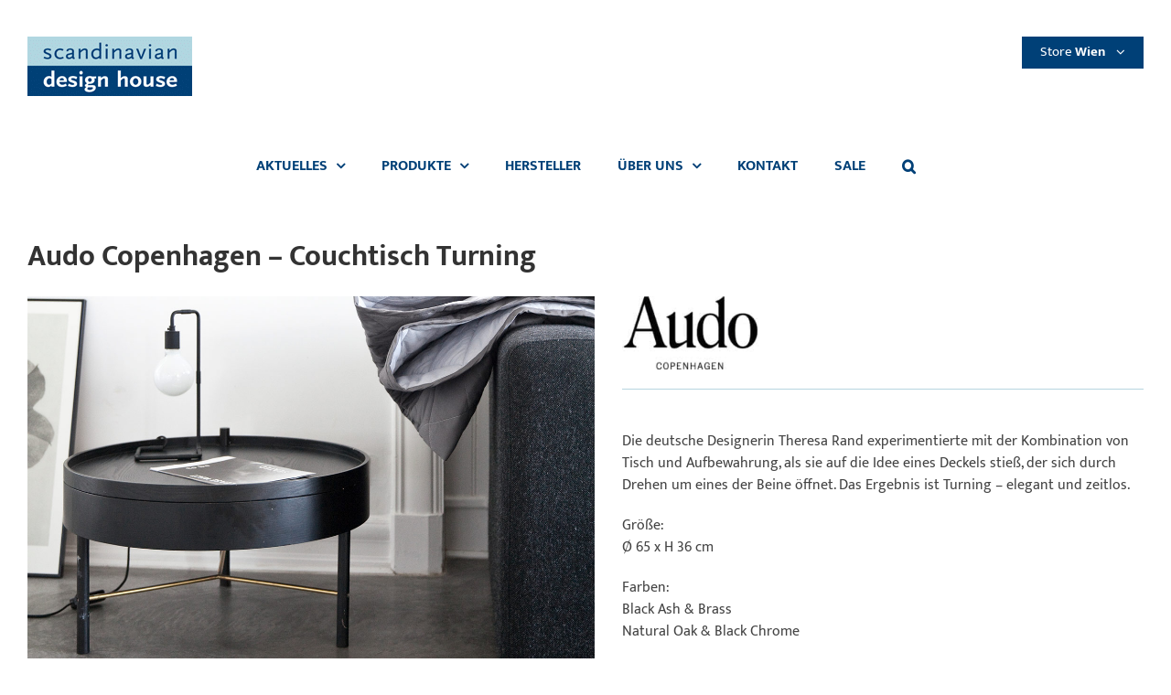

--- FILE ---
content_type: text/html; charset=UTF-8
request_url: https://www.scandinaviandesignhouse.at/produkt/audo-copenhagen-couchtisch-turning/
body_size: 18419
content:
<!DOCTYPE html>
<html class="avada-html-layout-wide avada-html-header-position-top" lang="de" prefix="og: http://ogp.me/ns# fb: http://ogp.me/ns/fb#">
<head>
<meta http-equiv="X-UA-Compatible" content="IE=edge" />
<meta http-equiv="Content-Type" content="text/html; charset=utf-8"/>
<script type="text/javascript">
var gform;gform||(document.addEventListener("gform_main_scripts_loaded",function(){gform.scriptsLoaded=!0}),window.addEventListener("DOMContentLoaded",function(){gform.domLoaded=!0}),gform={domLoaded:!1,scriptsLoaded:!1,initializeOnLoaded:function(o){gform.domLoaded&&gform.scriptsLoaded?o():!gform.domLoaded&&gform.scriptsLoaded?window.addEventListener("DOMContentLoaded",o):document.addEventListener("gform_main_scripts_loaded",o)},hooks:{action:{},filter:{}},addAction:function(o,n,r,t){gform.addHook("action",o,n,r,t)},addFilter:function(o,n,r,t){gform.addHook("filter",o,n,r,t)},doAction:function(o){gform.doHook("action",o,arguments)},applyFilters:function(o){return gform.doHook("filter",o,arguments)},removeAction:function(o,n){gform.removeHook("action",o,n)},removeFilter:function(o,n,r){gform.removeHook("filter",o,n,r)},addHook:function(o,n,r,t,i){null==gform.hooks[o][n]&&(gform.hooks[o][n]=[]);var e=gform.hooks[o][n];null==i&&(i=n+"_"+e.length),gform.hooks[o][n].push({tag:i,callable:r,priority:t=null==t?10:t})},doHook:function(n,o,r){var t;if(r=Array.prototype.slice.call(r,1),null!=gform.hooks[n][o]&&((o=gform.hooks[n][o]).sort(function(o,n){return o.priority-n.priority}),o.forEach(function(o){"function"!=typeof(t=o.callable)&&(t=window[t]),"action"==n?t.apply(null,r):r[0]=t.apply(null,r)})),"filter"==n)return r[0]},removeHook:function(o,n,t,i){var r;null!=gform.hooks[o][n]&&(r=(r=gform.hooks[o][n]).filter(function(o,n,r){return!!(null!=i&&i!=o.tag||null!=t&&t!=o.priority)}),gform.hooks[o][n]=r)}});
</script>
<meta name="viewport" content="width=device-width, initial-scale=1" />
<meta name='robots' content='index, follow, max-image-preview:large, max-snippet:-1, max-video-preview:-1' />
<!-- This site is optimized with the Yoast SEO plugin v20.4 - https://yoast.com/wordpress/plugins/seo/ -->
<title>Audo Copenhagen - Couchtisch Turning - Scandinavian Design House Wien</title>
<link rel="canonical" href="https://www.scandinaviandesignhouse.at/produkt/audo-copenhagen-couchtisch-turning/" />
<meta property="og:locale" content="de_DE" />
<meta property="og:type" content="article" />
<meta property="og:title" content="Audo Copenhagen - Couchtisch Turning - Scandinavian Design House Wien" />
<meta property="og:description" content="Die deutsche Designerin Theresa Rand experimentierte mit der Kombination von Tisch und Aufbewahrung, als sie auf die Idee eines Deckels stieß, der sich durch Drehen um eines der Beine öffnet. Das Ergebnis ist Turning - elegant und zeitlos.  Größe: Ø 65 x H 36 cm  Farben: Black Ash &amp; Brass Natural Oak &amp; Black Chrome" />
<meta property="og:url" content="https://www.scandinaviandesignhouse.at/produkt/audo-copenhagen-couchtisch-turning/" />
<meta property="og:site_name" content="Scandinavian Design House Wien" />
<meta property="article:publisher" content="https://www.facebook.com/scandinaviandesignhousewien.at/" />
<meta property="article:modified_time" content="2023-08-04T11:27:22+00:00" />
<meta property="og:image" content="https://www.scandinaviandesignhouse.at/wp-content/uploads/Turning_Table_Location_06.jpg" />
<meta property="og:image:width" content="1200" />
<meta property="og:image:height" content="800" />
<meta property="og:image:type" content="image/jpeg" />
<meta name="twitter:card" content="summary_large_image" />
<meta name="twitter:label1" content="Geschätzte Lesezeit" />
<meta name="twitter:data1" content="1 Minute" />
<script type="application/ld+json" class="yoast-schema-graph">{"@context":"https://schema.org","@graph":[{"@type":"WebPage","@id":"https://www.scandinaviandesignhouse.at/produkt/audo-copenhagen-couchtisch-turning/","url":"https://www.scandinaviandesignhouse.at/produkt/audo-copenhagen-couchtisch-turning/","name":"Audo Copenhagen - Couchtisch Turning - Scandinavian Design House Wien","isPartOf":{"@id":"https://www.scandinaviandesignhouse.at/#website"},"primaryImageOfPage":{"@id":"https://www.scandinaviandesignhouse.at/produkt/audo-copenhagen-couchtisch-turning/#primaryimage"},"image":{"@id":"https://www.scandinaviandesignhouse.at/produkt/audo-copenhagen-couchtisch-turning/#primaryimage"},"thumbnailUrl":"https://www.scandinaviandesignhouse.at/wp-content/uploads/Turning_Table_Location_06.jpg","datePublished":"2021-09-07T08:30:56+00:00","dateModified":"2023-08-04T11:27:22+00:00","breadcrumb":{"@id":"https://www.scandinaviandesignhouse.at/produkt/audo-copenhagen-couchtisch-turning/#breadcrumb"},"inLanguage":"de","potentialAction":[{"@type":"ReadAction","target":["https://www.scandinaviandesignhouse.at/produkt/audo-copenhagen-couchtisch-turning/"]}]},{"@type":"ImageObject","inLanguage":"de","@id":"https://www.scandinaviandesignhouse.at/produkt/audo-copenhagen-couchtisch-turning/#primaryimage","url":"https://www.scandinaviandesignhouse.at/wp-content/uploads/Turning_Table_Location_06.jpg","contentUrl":"https://www.scandinaviandesignhouse.at/wp-content/uploads/Turning_Table_Location_06.jpg","width":1200,"height":800},{"@type":"BreadcrumbList","@id":"https://www.scandinaviandesignhouse.at/produkt/audo-copenhagen-couchtisch-turning/#breadcrumb","itemListElement":[{"@type":"ListItem","position":1,"name":"Home","item":"https://www.scandinaviandesignhouse.at/"},{"@type":"ListItem","position":2,"name":"Produkte","item":"https://www.scandinaviandesignhouse.at/shop/"},{"@type":"ListItem","position":3,"name":"Audo Copenhagen &#8211; Couchtisch Turning"}]},{"@type":"WebSite","@id":"https://www.scandinaviandesignhouse.at/#website","url":"https://www.scandinaviandesignhouse.at/","name":"Scandinavian Design House Wien","description":"Skandinavisches Design für Ihr Zuhause","publisher":{"@id":"https://www.scandinaviandesignhouse.at/#organization"},"potentialAction":[{"@type":"SearchAction","target":{"@type":"EntryPoint","urlTemplate":"https://www.scandinaviandesignhouse.at/?s={search_term_string}"},"query-input":"required name=search_term_string"}],"inLanguage":"de"},{"@type":"Organization","@id":"https://www.scandinaviandesignhouse.at/#organization","name":"Scandinavian Design House Handels GmbH","url":"https://www.scandinaviandesignhouse.at/","logo":{"@type":"ImageObject","inLanguage":"de","@id":"https://www.scandinaviandesignhouse.at/#/schema/logo/image/","url":"https://www.scandinaviandesignhouse.at/wp-content/uploads/logo-scandinaviandesignhouse-360-130.png","contentUrl":"https://www.scandinaviandesignhouse.at/wp-content/uploads/logo-scandinaviandesignhouse-360-130.png","width":360,"height":130,"caption":"Scandinavian Design House Handels GmbH"},"image":{"@id":"https://www.scandinaviandesignhouse.at/#/schema/logo/image/"},"sameAs":["https://www.facebook.com/scandinaviandesignhousewien.at/"]}]}</script>
<!-- / Yoast SEO plugin. -->
<link rel="alternate" type="application/rss+xml" title="Scandinavian Design House Wien &raquo; Feed" href="https://www.scandinaviandesignhouse.at/feed/" />
<link rel="alternate" type="application/rss+xml" title="Scandinavian Design House Wien &raquo; Kommentar-Feed" href="https://www.scandinaviandesignhouse.at/comments/feed/" />
<link rel="shortcut icon" href="https://www.scandinaviandesignhouse.at/wp-content/uploads/favicon.png" type="image/x-icon" />
<!-- Apple Touch Icon -->
<link rel="apple-touch-icon" sizes="180x180" href="https://www.scandinaviandesignhouse.at/wp-content/uploads/ios-favicon.png">
<!-- Android Icon -->
<link rel="icon" sizes="192x192" href="https://www.scandinaviandesignhouse.at/wp-content/uploads/and-favicon.png">
<!-- MS Edge Icon -->
<meta name="msapplication-TileImage" content="https://www.scandinaviandesignhouse.at/wp-content/uploads/mse-favicon.png">
<meta property="og:title" content="Audo Copenhagen - Couchtisch Turning"/>
<meta property="og:type" content="article"/>
<meta property="og:url" content="https://www.scandinaviandesignhouse.at/produkt/audo-copenhagen-couchtisch-turning/"/>
<meta property="og:site_name" content="Scandinavian Design House Wien"/>
<meta property="og:description" content=""/>
<meta property="og:image" content="https://www.scandinaviandesignhouse.at/wp-content/uploads/Turning_Table_Location_06.jpg"/>
<style id='woocommerce-inline-inline-css' type='text/css'>
.woocommerce form .form-row .required { visibility: visible; }
</style>
<!-- <link rel='stylesheet' id='child-style-css' href='https://www.scandinaviandesignhouse.at/wp-content/themes/scandinaviandesignhouse/style.css?ver=6.2.8' type='text/css' media='all' /> -->
<!-- <link rel='stylesheet' id='fusion-dynamic-css-css' href='https://www.scandinaviandesignhouse.at/wp-content/uploads/fusion-styles/18b48bb082a69f85c2fa9d1ed588effc.min.css?ver=3.10.1' type='text/css' media='all' /> -->
<link rel="stylesheet" type="text/css" href="//www.scandinaviandesignhouse.at/wp-content/cache/wpfc-minified/dsh36v9e/bn2k9.css" media="all"/>
<script src='//www.scandinaviandesignhouse.at/wp-content/cache/wpfc-minified/32tlvx68/bmytu.js' type="text/javascript"></script>
<!-- <script type='text/javascript' src='https://www.scandinaviandesignhouse.at/wp-includes/js/jquery/jquery.min.js?ver=3.6.4' id='jquery-core-js'></script> -->
<!-- <script type='text/javascript' src='https://www.scandinaviandesignhouse.at/wp-includes/js/jquery/jquery-migrate.min.js?ver=3.4.0' id='jquery-migrate-js'></script> -->
<!-- <script type='text/javascript' src='https://www.scandinaviandesignhouse.at/wp-content/plugins/revslider/public/assets/js/rbtools.min.js?ver=6.6.12' id='tp-tools-js'></script> -->
<!-- <script type='text/javascript' src='https://www.scandinaviandesignhouse.at/wp-content/plugins/revslider/public/assets/js/rs6.min.js?ver=6.6.12' id='revmin-js'></script> -->
<!-- <script type='text/javascript' src='https://www.scandinaviandesignhouse.at/wp-content/themes/scandinaviandesignhouse/js/custom.js?ver=6.2.8' id='custom-js-js'></script> -->
<!-- <script type='text/javascript' src='https://www.scandinaviandesignhouse.at/wp-content/themes/scandinaviandesignhouse/js/masonry.pkgd.min.js?ver=6.2.8' id='masonry-js-js'></script> -->
<!-- <script type='text/javascript' src='https://www.scandinaviandesignhouse.at/wp-content/themes/scandinaviandesignhouse/js/imagesloaded.pkgd.min.js?ver=6.2.8' id='imagesloaded-js-js'></script> -->
<link rel="https://api.w.org/" href="https://www.scandinaviandesignhouse.at/wp-json/" /><link rel="alternate" type="application/json" href="https://www.scandinaviandesignhouse.at/wp-json/wp/v2/product/6736" /><link rel="EditURI" type="application/rsd+xml" title="RSD" href="https://www.scandinaviandesignhouse.at/xmlrpc.php?rsd" />
<link rel="wlwmanifest" type="application/wlwmanifest+xml" href="https://www.scandinaviandesignhouse.at/wp-includes/wlwmanifest.xml" />
<meta name="generator" content="WordPress 6.2.8" />
<meta name="generator" content="WooCommerce 7.5.1" />
<link rel='shortlink' href='https://www.scandinaviandesignhouse.at/?p=6736' />
<link rel="alternate" type="application/json+oembed" href="https://www.scandinaviandesignhouse.at/wp-json/oembed/1.0/embed?url=https%3A%2F%2Fwww.scandinaviandesignhouse.at%2Fprodukt%2Faudo-copenhagen-couchtisch-turning%2F" />
<link rel="alternate" type="text/xml+oembed" href="https://www.scandinaviandesignhouse.at/wp-json/oembed/1.0/embed?url=https%3A%2F%2Fwww.scandinaviandesignhouse.at%2Fprodukt%2Faudo-copenhagen-couchtisch-turning%2F&#038;format=xml" />
<style type="text/css" id="css-fb-visibility">@media screen and (max-width: 640px){.fusion-no-small-visibility{display:none !important;}body .sm-text-align-center{text-align:center !important;}body .sm-text-align-left{text-align:left !important;}body .sm-text-align-right{text-align:right !important;}body .sm-flex-align-center{justify-content:center !important;}body .sm-flex-align-flex-start{justify-content:flex-start !important;}body .sm-flex-align-flex-end{justify-content:flex-end !important;}body .sm-mx-auto{margin-left:auto !important;margin-right:auto !important;}body .sm-ml-auto{margin-left:auto !important;}body .sm-mr-auto{margin-right:auto !important;}body .fusion-absolute-position-small{position:absolute;top:auto;width:100%;}.awb-sticky.awb-sticky-small{ position: sticky; top: var(--awb-sticky-offset,0); }}@media screen and (min-width: 641px) and (max-width: 1024px){.fusion-no-medium-visibility{display:none !important;}body .md-text-align-center{text-align:center !important;}body .md-text-align-left{text-align:left !important;}body .md-text-align-right{text-align:right !important;}body .md-flex-align-center{justify-content:center !important;}body .md-flex-align-flex-start{justify-content:flex-start !important;}body .md-flex-align-flex-end{justify-content:flex-end !important;}body .md-mx-auto{margin-left:auto !important;margin-right:auto !important;}body .md-ml-auto{margin-left:auto !important;}body .md-mr-auto{margin-right:auto !important;}body .fusion-absolute-position-medium{position:absolute;top:auto;width:100%;}.awb-sticky.awb-sticky-medium{ position: sticky; top: var(--awb-sticky-offset,0); }}@media screen and (min-width: 1025px){.fusion-no-large-visibility{display:none !important;}body .lg-text-align-center{text-align:center !important;}body .lg-text-align-left{text-align:left !important;}body .lg-text-align-right{text-align:right !important;}body .lg-flex-align-center{justify-content:center !important;}body .lg-flex-align-flex-start{justify-content:flex-start !important;}body .lg-flex-align-flex-end{justify-content:flex-end !important;}body .lg-mx-auto{margin-left:auto !important;margin-right:auto !important;}body .lg-ml-auto{margin-left:auto !important;}body .lg-mr-auto{margin-right:auto !important;}body .fusion-absolute-position-large{position:absolute;top:auto;width:100%;}.awb-sticky.awb-sticky-large{ position: sticky; top: var(--awb-sticky-offset,0); }}</style>	<noscript><style>.woocommerce-product-gallery{ opacity: 1 !important; }</style></noscript>
<meta name="generator" content="Powered by Slider Revolution 6.6.12 - responsive, Mobile-Friendly Slider Plugin for WordPress with comfortable drag and drop interface." />
<script>function setREVStartSize(e){
//window.requestAnimationFrame(function() {
window.RSIW = window.RSIW===undefined ? window.innerWidth : window.RSIW;
window.RSIH = window.RSIH===undefined ? window.innerHeight : window.RSIH;
try {
var pw = document.getElementById(e.c).parentNode.offsetWidth,
newh;
pw = pw===0 || isNaN(pw) || (e.l=="fullwidth" || e.layout=="fullwidth") ? window.RSIW : pw;
e.tabw = e.tabw===undefined ? 0 : parseInt(e.tabw);
e.thumbw = e.thumbw===undefined ? 0 : parseInt(e.thumbw);
e.tabh = e.tabh===undefined ? 0 : parseInt(e.tabh);
e.thumbh = e.thumbh===undefined ? 0 : parseInt(e.thumbh);
e.tabhide = e.tabhide===undefined ? 0 : parseInt(e.tabhide);
e.thumbhide = e.thumbhide===undefined ? 0 : parseInt(e.thumbhide);
e.mh = e.mh===undefined || e.mh=="" || e.mh==="auto" ? 0 : parseInt(e.mh,0);
if(e.layout==="fullscreen" || e.l==="fullscreen")
newh = Math.max(e.mh,window.RSIH);
else{
e.gw = Array.isArray(e.gw) ? e.gw : [e.gw];
for (var i in e.rl) if (e.gw[i]===undefined || e.gw[i]===0) e.gw[i] = e.gw[i-1];
e.gh = e.el===undefined || e.el==="" || (Array.isArray(e.el) && e.el.length==0)? e.gh : e.el;
e.gh = Array.isArray(e.gh) ? e.gh : [e.gh];
for (var i in e.rl) if (e.gh[i]===undefined || e.gh[i]===0) e.gh[i] = e.gh[i-1];
var nl = new Array(e.rl.length),
ix = 0,
sl;
e.tabw = e.tabhide>=pw ? 0 : e.tabw;
e.thumbw = e.thumbhide>=pw ? 0 : e.thumbw;
e.tabh = e.tabhide>=pw ? 0 : e.tabh;
e.thumbh = e.thumbhide>=pw ? 0 : e.thumbh;
for (var i in e.rl) nl[i] = e.rl[i]<window.RSIW ? 0 : e.rl[i];
sl = nl[0];
for (var i in nl) if (sl>nl[i] && nl[i]>0) { sl = nl[i]; ix=i;}
var m = pw>(e.gw[ix]+e.tabw+e.thumbw) ? 1 : (pw-(e.tabw+e.thumbw)) / (e.gw[ix]);
newh =  (e.gh[ix] * m) + (e.tabh + e.thumbh);
}
var el = document.getElementById(e.c);
if (el!==null && el) el.style.height = newh+"px";
el = document.getElementById(e.c+"_wrapper");
if (el!==null && el) {
el.style.height = newh+"px";
el.style.display = "block";
}
} catch(e){
console.log("Failure at Presize of Slider:" + e)
}
//});
};</script>
<script type="text/javascript">
var doc = document.documentElement;
doc.setAttribute( 'data-useragent', navigator.userAgent );
</script>
</head>
<body class="product-template-default single single-product postid-6736 theme-Avada woocommerce woocommerce-page woocommerce-no-js fusion-image-hovers fusion-pagination-sizing fusion-button_type-flat fusion-button_span-no fusion-button_gradient-linear avada-image-rollover-circle-yes avada-image-rollover-no fusion-body ltr fusion-sticky-header no-tablet-sticky-header no-mobile-sticky-header no-mobile-slidingbar fusion-disable-outline fusion-sub-menu-fade mobile-logo-pos-center layout-wide-mode avada-has-boxed-modal-shadow-none layout-scroll-offset-full avada-has-zero-margin-offset-top fusion-top-header menu-text-align-center fusion-woo-product-design-clean fusion-woo-shop-page-columns-4 fusion-woo-related-columns-4 fusion-woo-archive-page-columns-3 avada-has-woo-gallery-disabled woo-sale-badge-circle woo-outofstock-badge-top_bar mobile-menu-design-modern fusion-show-pagination-text fusion-header-layout-v4 avada-responsive avada-footer-fx-none avada-menu-highlight-style-bar fusion-search-form-classic fusion-main-menu-search-dropdown fusion-avatar-square avada-sticky-shrinkage avada-dropdown-styles avada-blog-layout-medium avada-blog-archive-layout-grid avada-header-shadow-no avada-menu-icon-position-left avada-has-megamenu-shadow avada-has-mainmenu-dropdown-divider avada-has-mobile-menu-search avada-has-main-nav-search-icon avada-has-titlebar-content_only avada-has-pagination-padding avada-flyout-menu-direction-fade avada-ec-views-v1" data-awb-post-id="6736">
<a class="skip-link screen-reader-text" href="#content">Skip to content</a>
<div id="boxed-wrapper">
<div id="wrapper" class="fusion-wrapper">
<div id="home" style="position:relative;top:-1px;"></div>
<header class="fusion-header-wrapper">
<div class="fusion-header-v4 fusion-logo-alignment fusion-logo-center fusion-sticky-menu- fusion-sticky-logo- fusion-mobile-logo- fusion-sticky-menu-only fusion-header-menu-align-center fusion-mobile-menu-design-modern">
<div class="fusion-secondary-header">
<div class="fusion-row">
<div class="fusion-alignright">
<nav class="fusion-secondary-menu" role="navigation" aria-label="Secondary Menu"><ul id="menu-topmenue" class="menu"><li  id="menu-item-118"  class="menu-item menu-item-type-custom menu-item-object-custom menu-item-has-children menu-item-118 fusion-dropdown-menu"  data-item-id="118"><a  class="fusion-bar-highlight"><span class="menu-text">Store <strong>Wien</strong></span> <span class="fusion-caret"><i class="fusion-dropdown-indicator" aria-hidden="true"></i></span></a><ul class="sub-menu"><li  id="menu-item-120"  class="menu-item menu-item-type-custom menu-item-object-custom menu-item-120 fusion-dropdown-submenu" ><a  class="fusion-bar-highlight"><span><strong>Rudolfsplatz 13A, 1010 Wien</strong></span></a></li><li  id="menu-item-121"  class="menu-item menu-item-type-custom menu-item-object-custom menu-item-121 fusion-dropdown-submenu" ><a  href="tel:+4315332362" class="fusion-bar-highlight"><span>+43 1 533 23 62</span></a></li><li  id="menu-item-122"  class="menu-item menu-item-type-custom menu-item-object-custom menu-item-122 fusion-dropdown-submenu" ><a  href="mailto:office@scandinavian-design-house.at" class="fusion-bar-highlight"><span>office@scandinavian-design-house.at</span></a></li><li  id="menu-item-123"  class="menu-item menu-item-type-custom menu-item-object-custom menu-item-123 fusion-dropdown-submenu" ><a  class="fusion-bar-highlight"><span>Mo-Fr 10-18, Sa 10-17</span></a></li></ul></li></ul></nav><nav class="fusion-mobile-nav-holder fusion-mobile-menu-text-align-left" aria-label="Secondary Mobile Menu"></nav>			</div>
</div>
</div>
<div class="fusion-header-sticky-height"></div>
<div class="fusion-sticky-header-wrapper"> <!-- start fusion sticky header wrapper -->
<div class="fusion-header">
<div class="fusion-row">
<div class="fusion-logo" data-margin-top="-76px" data-margin-bottom="0px" data-margin-left="0px" data-margin-right="0px">
<a class="fusion-logo-link"  href="https://www.scandinaviandesignhouse.at/" >
<!-- standard logo -->
<img src="https://www.scandinaviandesignhouse.at/wp-content/uploads/logo-scandinaviandesignhouse-180x65.png" srcset="https://www.scandinaviandesignhouse.at/wp-content/uploads/logo-scandinaviandesignhouse-180x65.png 1x, https://www.scandinaviandesignhouse.at/wp-content/uploads/logo-scandinaviandesignhouse-360-130.png 2x" width="180" height="65" style="max-height:65px;height:auto;" alt="Scandinavian Design House Wien Logo" data-retina_logo_url="https://www.scandinaviandesignhouse.at/wp-content/uploads/logo-scandinaviandesignhouse-360-130.png" class="fusion-standard-logo" />
</a>
<div class="fusion-header-content-3-wrapper">
</div>
</div>
<div class="fusion-mobile-menu-icons">
<a href="#" class="fusion-icon awb-icon-bars" aria-label="Toggle mobile menu" aria-expanded="false"></a>
<a href="#" class="fusion-icon awb-icon-search" aria-label="Toggle mobile search"></a>
</div>
</div>
</div>
<div class="fusion-secondary-main-menu">
<div class="fusion-row">
<nav class="fusion-main-menu" aria-label="Hauptmenü"><ul id="menu-hauptmenue" class="fusion-menu"><li  id="menu-item-3520"  class="menu-item menu-item-type-custom menu-item-object-custom menu-item-has-children menu-item-3520 fusion-dropdown-menu"  data-item-id="3520"><a  class="fusion-bar-highlight"><span class="menu-text">Aktuelles</span> <span class="fusion-caret"><i class="fusion-dropdown-indicator" aria-hidden="true"></i></span></a><ul class="sub-menu"><li  id="menu-item-8774"  class="menu-item menu-item-type-custom menu-item-object-custom menu-item-8774 fusion-dropdown-submenu" ><a  href="https://www.scandinaviandesignhouse.at/produktkategorie/aktionen/" class="fusion-bar-highlight"><span>Aktionen</span></a></li><li  id="menu-item-11624"  class="menu-item menu-item-type-custom menu-item-object-custom menu-item-11624 fusion-dropdown-submenu" ><a  href="https://www.scandinaviandesignhouse.at/produktkategorie/neu-im-schauraum/" class="fusion-bar-highlight"><span>Neu im Schauraum</span></a></li><li  id="menu-item-8775"  class="menu-item menu-item-type-custom menu-item-object-custom menu-item-8775 fusion-dropdown-submenu" ><a  href="https://www.scandinaviandesignhouse.at/produktkategorie/neuheiten/" class="fusion-bar-highlight"><span>Hersteller Neuheiten</span></a></li><li  id="menu-item-11446"  class="menu-item menu-item-type-post_type menu-item-object-page menu-item-11446 fusion-dropdown-submenu" ><a  href="https://www.scandinaviandesignhouse.at/blog/" class="fusion-bar-highlight"><span>Blog</span></a></li></ul></li><li  id="menu-item-6165"  class="menu-item menu-item-type-custom menu-item-object-custom menu-item-has-children menu-item-6165 fusion-dropdown-menu"  data-item-id="6165"><a  class="fusion-bar-highlight"><span class="menu-text">Produkte</span> <span class="fusion-caret"><i class="fusion-dropdown-indicator" aria-hidden="true"></i></span></a><ul class="sub-menu"><li  id="menu-item-24"  class="menu-item menu-item-type-post_type menu-item-object-page menu-item-24 fusion-dropdown-submenu" ><a  href="https://www.scandinaviandesignhouse.at/produkte/" class="fusion-bar-highlight"><span>Produktübersicht</span></a></li><li  id="menu-item-6148"  class="menu-item menu-item-type-custom menu-item-object-custom menu-item-6148 fusion-dropdown-submenu" ><a  href="https://www.scandinaviandesignhouse.at/produktkategorie/wohnen/" class="fusion-bar-highlight"><span>Wohnen</span></a></li><li  id="menu-item-6150"  class="menu-item menu-item-type-custom menu-item-object-custom menu-item-6150 fusion-dropdown-submenu" ><a  href="https://www.scandinaviandesignhouse.at/produktkategorie/schlafen/" class="fusion-bar-highlight"><span>Schlafen</span></a></li><li  id="menu-item-6157"  class="menu-item menu-item-type-custom menu-item-object-custom menu-item-6157 fusion-dropdown-submenu" ><a  href="https://www.scandinaviandesignhouse.at/produktkategorie/garten/" class="fusion-bar-highlight"><span>Garten</span></a></li><li  id="menu-item-6151"  class="menu-item menu-item-type-custom menu-item-object-custom menu-item-6151 fusion-dropdown-submenu" ><a  href="https://www.scandinaviandesignhouse.at/produktkategorie/badezimmer/" class="fusion-bar-highlight"><span>Badezimmer</span></a></li><li  id="menu-item-6152"  class="menu-item menu-item-type-custom menu-item-object-custom menu-item-6152 fusion-dropdown-submenu" ><a  href="https://www.scandinaviandesignhouse.at/produktkategorie/buero/" class="fusion-bar-highlight"><span>Büro</span></a></li><li  id="menu-item-6153"  class="menu-item menu-item-type-custom menu-item-object-custom menu-item-6153 fusion-dropdown-submenu" ><a  href="https://www.scandinaviandesignhouse.at/produktkategorie/garderobe/" class="fusion-bar-highlight"><span>Garderobe</span></a></li><li  id="menu-item-6154"  class="menu-item menu-item-type-custom menu-item-object-custom menu-item-6154 fusion-dropdown-submenu" ><a  href="https://www.scandinaviandesignhouse.at/produktkategorie/leuchten/" class="fusion-bar-highlight"><span>Leuchten</span></a></li><li  id="menu-item-6155"  class="menu-item menu-item-type-custom menu-item-object-custom menu-item-6155 fusion-dropdown-submenu" ><a  href="https://www.scandinaviandesignhouse.at/produktkategorie/accessoires/" class="fusion-bar-highlight"><span>Accessoires</span></a></li><li  id="menu-item-6161"  class="menu-item menu-item-type-post_type menu-item-object-page menu-item-6161 fusion-dropdown-submenu" ><a  href="https://www.scandinaviandesignhouse.at/produkt-datenbank/" class="fusion-bar-highlight"><span>Produkt-Datenbank</span></a></li></ul></li><li  id="menu-item-94"  class="menu-item menu-item-type-post_type menu-item-object-page menu-item-94"  data-item-id="94"><a  href="https://www.scandinaviandesignhouse.at/hersteller-uebersicht/" class="fusion-bar-highlight"><span class="menu-text">Hersteller</span></a></li><li  id="menu-item-1149"  class="menu-item menu-item-type-custom menu-item-object-custom menu-item-has-children menu-item-1149 fusion-dropdown-menu"  data-item-id="1149"><a  class="fusion-bar-highlight"><span class="menu-text">Über uns</span> <span class="fusion-caret"><i class="fusion-dropdown-indicator" aria-hidden="true"></i></span></a><ul class="sub-menu"><li  id="menu-item-430"  class="menu-item menu-item-type-post_type menu-item-object-page menu-item-430 fusion-dropdown-submenu" ><a  href="https://www.scandinaviandesignhouse.at/team/" class="fusion-bar-highlight"><span>Team</span></a></li><li  id="menu-item-486"  class="menu-item menu-item-type-post_type menu-item-object-page menu-item-486 fusion-dropdown-submenu" ><a  href="https://www.scandinaviandesignhouse.at/leistungen/" class="fusion-bar-highlight"><span>Leistungen</span></a></li></ul></li><li  id="menu-item-33"  class="menu-item menu-item-type-post_type menu-item-object-page menu-item-33"  data-item-id="33"><a  href="https://www.scandinaviandesignhouse.at/kontakt/" class="fusion-bar-highlight"><span class="menu-text">Kontakt</span></a></li><li  id="menu-item-8771"  class="menu-item menu-item-type-custom menu-item-object-custom menu-item-8771"  data-item-id="8771"><a  href="https://www.scandinaviandesignhouse.at/produktkategorie/sale/" class="fusion-bar-highlight"><span class="menu-text">Sale</span></a></li><li class="fusion-custom-menu-item fusion-main-menu-search"><a class="fusion-main-menu-icon fusion-bar-highlight" href="#" aria-label="Suche" data-title="Suche" title="Suche" role="button" aria-expanded="false"></a><div class="fusion-custom-menu-item-contents">		<form role="search" class="searchform fusion-search-form  fusion-live-search fusion-search-form-classic" method="get" action="https://www.scandinaviandesignhouse.at/">
<div class="fusion-search-form-content">
<div class="fusion-search-field search-field">
<label><span class="screen-reader-text">Suche nach:</span>
<input type="search" class="s fusion-live-search-input" name="s" id="fusion-live-search-input-0" autocomplete="off" placeholder="Suchen..." required aria-required="true" aria-label="Suchen..."/>
</label>
</div>
<div class="fusion-search-button search-button">
<input type="submit" class="fusion-search-submit searchsubmit" aria-label="Suche" value="&#xf002;" />
<div class="fusion-slider-loading"></div>
</div>
<input type="hidden" value="product" name="post_type" />
</div>
<div class="fusion-search-results-wrapper"><div class="fusion-search-results"></div></div>
</form>
</div></li></ul></nav>
<nav class="fusion-mobile-nav-holder fusion-mobile-menu-text-align-left" aria-label="Main Menu Mobile"></nav>
<div class="fusion-clearfix"></div>
<div class="fusion-mobile-menu-search">
<form role="search" class="searchform fusion-search-form  fusion-live-search fusion-search-form-classic" method="get" action="https://www.scandinaviandesignhouse.at/">
<div class="fusion-search-form-content">
<div class="fusion-search-field search-field">
<label><span class="screen-reader-text">Suche nach:</span>
<input type="search" class="s fusion-live-search-input" name="s" id="fusion-live-search-input-1" autocomplete="off" placeholder="Suchen..." required aria-required="true" aria-label="Suchen..."/>
</label>
</div>
<div class="fusion-search-button search-button">
<input type="submit" class="fusion-search-submit searchsubmit" aria-label="Suche" value="&#xf002;" />
<div class="fusion-slider-loading"></div>
</div>
<input type="hidden" value="product" name="post_type" />
</div>
<div class="fusion-search-results-wrapper"><div class="fusion-search-results"></div></div>
</form>
</div>
</div>
</div>
</div> <!-- end fusion sticky header wrapper -->
</div>
<div class="fusion-clearfix"></div>
</header>
<div id="sliders-container" class="fusion-slider-visibility">
</div>
<main id="main" class="clearfix ">
<div class="fusion-row" style="">
<div class="woocommerce-container">
<section id="content" class="" style="width: 100%;">
<div class="woocommerce-notices-wrapper"></div><div id="product-6736" class="product type-product post-6736 status-publish first instock product_cat-couch-und-beistelltische product_cat-tische product_cat-wohnen has-post-thumbnail taxable shipping-taxable product-type-simple product-grid-view">
<h1 itemprop="name" class="product_title entry-title">Audo Copenhagen &#8211; Couchtisch Turning</h1>
<div class="avada-single-product-gallery-wrapper avada-product-images-global avada-product-images-thumbnails-bottom">
<div class="woocommerce-product-gallery woocommerce-product-gallery--with-images woocommerce-product-gallery--columns-4 images avada-product-gallery" data-columns="4" style="opacity: 0; transition: opacity .25s ease-in-out;">
<figure class="woocommerce-product-gallery__wrapper">
<div data-thumb="https://www.scandinaviandesignhouse.at/wp-content/uploads/Turning_Table_Location_06-300x200.jpg" data-thumb-alt="" class="woocommerce-product-gallery__image"><a href="https://www.scandinaviandesignhouse.at/wp-content/uploads/Turning_Table_Location_06.jpg"><img width="800" height="533" src="https://www.scandinaviandesignhouse.at/wp-content/uploads/Turning_Table_Location_06-800x533.jpg" class="wp-post-image lazyload" alt="" decoding="async" title="Turning_Table_Location_06" data-caption="" data-src="https://www.scandinaviandesignhouse.at/wp-content/uploads/Turning_Table_Location_06.jpg" data-large_image="https://www.scandinaviandesignhouse.at/wp-content/uploads/Turning_Table_Location_06.jpg" data-large_image_width="1200" data-large_image_height="800" srcset="data:image/svg+xml,%3Csvg%20xmlns%3D%27http%3A%2F%2Fwww.w3.org%2F2000%2Fsvg%27%20width%3D%271200%27%20height%3D%27800%27%20viewBox%3D%270%200%201200%20800%27%3E%3Crect%20width%3D%271200%27%20height%3D%27800%27%20fill-opacity%3D%220%22%2F%3E%3C%2Fsvg%3E" data-orig-src="https://www.scandinaviandesignhouse.at/wp-content/uploads/Turning_Table_Location_06-800x533.jpg" data-srcset="https://www.scandinaviandesignhouse.at/wp-content/uploads/Turning_Table_Location_06-200x133.jpg 200w, https://www.scandinaviandesignhouse.at/wp-content/uploads/Turning_Table_Location_06-300x200.jpg 300w, https://www.scandinaviandesignhouse.at/wp-content/uploads/Turning_Table_Location_06-400x267.jpg 400w, https://www.scandinaviandesignhouse.at/wp-content/uploads/Turning_Table_Location_06-600x400.jpg 600w, https://www.scandinaviandesignhouse.at/wp-content/uploads/Turning_Table_Location_06-768x512.jpg 768w, https://www.scandinaviandesignhouse.at/wp-content/uploads/Turning_Table_Location_06-800x533.jpg 800w, https://www.scandinaviandesignhouse.at/wp-content/uploads/Turning_Table_Location_06-1024x683.jpg 1024w, https://www.scandinaviandesignhouse.at/wp-content/uploads/Turning_Table_Location_06.jpg 1200w" data-sizes="auto" /></a><a class="avada-product-gallery-lightbox-trigger" href="https://www.scandinaviandesignhouse.at/wp-content/uploads/Turning_Table_Location_06.jpg" data-rel="iLightbox[product-gallery]" alt="" data-title="Turning_Table_Location_06" title="Turning_Table_Location_06" data-caption=""></a></div><div data-thumb="https://www.scandinaviandesignhouse.at/wp-content/uploads/Turning_Table_Location_01-300x200.jpg" data-thumb-alt="" class="woocommerce-product-gallery__image"><a href="https://www.scandinaviandesignhouse.at/wp-content/uploads/Turning_Table_Location_01.jpg"><img width="800" height="533" src="https://www.scandinaviandesignhouse.at/wp-content/uploads/Turning_Table_Location_01-800x533.jpg" class=" lazyload" alt="" decoding="async" title="Turning_Table_Location_01" data-caption="" data-src="https://www.scandinaviandesignhouse.at/wp-content/uploads/Turning_Table_Location_01.jpg" data-large_image="https://www.scandinaviandesignhouse.at/wp-content/uploads/Turning_Table_Location_01.jpg" data-large_image_width="1200" data-large_image_height="800" srcset="data:image/svg+xml,%3Csvg%20xmlns%3D%27http%3A%2F%2Fwww.w3.org%2F2000%2Fsvg%27%20width%3D%271200%27%20height%3D%27800%27%20viewBox%3D%270%200%201200%20800%27%3E%3Crect%20width%3D%271200%27%20height%3D%27800%27%20fill-opacity%3D%220%22%2F%3E%3C%2Fsvg%3E" data-orig-src="https://www.scandinaviandesignhouse.at/wp-content/uploads/Turning_Table_Location_01-800x533.jpg" data-srcset="https://www.scandinaviandesignhouse.at/wp-content/uploads/Turning_Table_Location_01-200x133.jpg 200w, https://www.scandinaviandesignhouse.at/wp-content/uploads/Turning_Table_Location_01-300x200.jpg 300w, https://www.scandinaviandesignhouse.at/wp-content/uploads/Turning_Table_Location_01-400x267.jpg 400w, https://www.scandinaviandesignhouse.at/wp-content/uploads/Turning_Table_Location_01-600x400.jpg 600w, https://www.scandinaviandesignhouse.at/wp-content/uploads/Turning_Table_Location_01-768x512.jpg 768w, https://www.scandinaviandesignhouse.at/wp-content/uploads/Turning_Table_Location_01-800x533.jpg 800w, https://www.scandinaviandesignhouse.at/wp-content/uploads/Turning_Table_Location_01-1024x683.jpg 1024w, https://www.scandinaviandesignhouse.at/wp-content/uploads/Turning_Table_Location_01.jpg 1200w" data-sizes="auto" /></a><a class="avada-product-gallery-lightbox-trigger" href="https://www.scandinaviandesignhouse.at/wp-content/uploads/Turning_Table_Location_01.jpg" data-rel="iLightbox[product-gallery]" alt="" data-title="Turning_Table_Location_01" title="Turning_Table_Location_01" data-caption=""></a></div><div data-thumb="https://www.scandinaviandesignhouse.at/wp-content/uploads/MENU_Afteroom-Lounge-Chair_Turning-Table-1-300x200.jpg" data-thumb-alt="" class="woocommerce-product-gallery__image"><a href="https://www.scandinaviandesignhouse.at/wp-content/uploads/MENU_Afteroom-Lounge-Chair_Turning-Table-1.jpg"><img width="800" height="533" src="https://www.scandinaviandesignhouse.at/wp-content/uploads/MENU_Afteroom-Lounge-Chair_Turning-Table-1-800x533.jpg" class=" lazyload" alt="" decoding="async" title="MENU_Afteroom-Lounge-Chair_Turning-Table-(1)" data-caption="" data-src="https://www.scandinaviandesignhouse.at/wp-content/uploads/MENU_Afteroom-Lounge-Chair_Turning-Table-1.jpg" data-large_image="https://www.scandinaviandesignhouse.at/wp-content/uploads/MENU_Afteroom-Lounge-Chair_Turning-Table-1.jpg" data-large_image_width="1200" data-large_image_height="800" srcset="data:image/svg+xml,%3Csvg%20xmlns%3D%27http%3A%2F%2Fwww.w3.org%2F2000%2Fsvg%27%20width%3D%271200%27%20height%3D%27800%27%20viewBox%3D%270%200%201200%20800%27%3E%3Crect%20width%3D%271200%27%20height%3D%27800%27%20fill-opacity%3D%220%22%2F%3E%3C%2Fsvg%3E" data-orig-src="https://www.scandinaviandesignhouse.at/wp-content/uploads/MENU_Afteroom-Lounge-Chair_Turning-Table-1-800x533.jpg" data-srcset="https://www.scandinaviandesignhouse.at/wp-content/uploads/MENU_Afteroom-Lounge-Chair_Turning-Table-1-200x133.jpg 200w, https://www.scandinaviandesignhouse.at/wp-content/uploads/MENU_Afteroom-Lounge-Chair_Turning-Table-1-300x200.jpg 300w, https://www.scandinaviandesignhouse.at/wp-content/uploads/MENU_Afteroom-Lounge-Chair_Turning-Table-1-400x267.jpg 400w, https://www.scandinaviandesignhouse.at/wp-content/uploads/MENU_Afteroom-Lounge-Chair_Turning-Table-1-600x400.jpg 600w, https://www.scandinaviandesignhouse.at/wp-content/uploads/MENU_Afteroom-Lounge-Chair_Turning-Table-1-768x512.jpg 768w, https://www.scandinaviandesignhouse.at/wp-content/uploads/MENU_Afteroom-Lounge-Chair_Turning-Table-1-800x533.jpg 800w, https://www.scandinaviandesignhouse.at/wp-content/uploads/MENU_Afteroom-Lounge-Chair_Turning-Table-1-1024x683.jpg 1024w, https://www.scandinaviandesignhouse.at/wp-content/uploads/MENU_Afteroom-Lounge-Chair_Turning-Table-1.jpg 1200w" data-sizes="auto" /></a><a class="avada-product-gallery-lightbox-trigger" href="https://www.scandinaviandesignhouse.at/wp-content/uploads/MENU_Afteroom-Lounge-Chair_Turning-Table-1.jpg" data-rel="iLightbox[product-gallery]" alt="" data-title="MENU_Afteroom-Lounge-Chair_Turning-Table-(1)" title="MENU_Afteroom-Lounge-Chair_Turning-Table-(1)" data-caption=""></a></div>	</figure>
</div>
</div>
<div class="summary entry-summary">
<div class="summary-container"><div class="fusion-fullwidth fullwidth-box fusion-builder-row-1 nonhundred-percent-fullwidth non-hundred-percent-height-scrolling" style="--awb-border-radius-top-left:0px;--awb-border-radius-top-right:0px;--awb-border-radius-bottom-right:0px;--awb-border-radius-bottom-left:0px;" ><div class="fusion-builder-row fusion-row"><div class="fusion-layout-column fusion_builder_column fusion-builder-column-0 fusion_builder_column_1_1 1_1 fusion-one-full fusion-column-first fusion-column-last" style="--awb-bg-size:cover;--awb-margin-bottom:0px;"><div class="fusion-column-wrapper fusion-flex-column-wrapper-legacy"><div class="fusion-image-element in-legacy-container" style="--awb-caption-title-font-family:var(--h2_typography-font-family);--awb-caption-title-font-weight:var(--h2_typography-font-weight);--awb-caption-title-font-style:var(--h2_typography-font-style);--awb-caption-title-size:var(--h2_typography-font-size);--awb-caption-title-transform:var(--h2_typography-text-transform);--awb-caption-title-line-height:var(--h2_typography-line-height);--awb-caption-title-letter-spacing:var(--h2_typography-letter-spacing);"><span class=" fusion-imageframe imageframe-none imageframe-1 hover-type-none hersteller_logo" class="image-scroll"><a class="fusion-no-lightbox" href="https://www.scandinaviandesignhouse.at/hersteller/menu/" target="_self" aria-label="Menu_Mark Name_Black"><img decoding="async" width="800" height="424" alt="Audo Copenhagen" src="https://www.scandinaviandesignhouse.at/wp-content/uploads/Menu_Mark-Name_Black.jpg" data-orig-src="https://www.scandinaviandesignhouse.at/wp-content/uploads/Menu_Mark-Name_Black.jpg" class="lazyload img-responsive wp-image-3120" srcset="data:image/svg+xml,%3Csvg%20xmlns%3D%27http%3A%2F%2Fwww.w3.org%2F2000%2Fsvg%27%20width%3D%27800%27%20height%3D%27424%27%20viewBox%3D%270%200%20800%20424%27%3E%3Crect%20width%3D%27800%27%20height%3D%27424%27%20fill-opacity%3D%220%22%2F%3E%3C%2Fsvg%3E" data-srcset="https://www.scandinaviandesignhouse.at/wp-content/uploads/Menu_Mark-Name_Black-200x106.jpg 200w, https://www.scandinaviandesignhouse.at/wp-content/uploads/Menu_Mark-Name_Black-400x212.jpg 400w, https://www.scandinaviandesignhouse.at/wp-content/uploads/Menu_Mark-Name_Black-600x318.jpg 600w, https://www.scandinaviandesignhouse.at/wp-content/uploads/Menu_Mark-Name_Black.jpg 800w" data-sizes="auto" data-orig-sizes="(max-width: 800px) 100vw, 800px" /></a></span></div><div class="fusion-sep-clear"></div><div class="fusion-separator fusion-full-width-sep" style="margin-left: auto;margin-right: auto;margin-top:20px;margin-bottom:20px;width:100%;"><div class="fusion-separator-border sep-single sep-solid" style="--awb-height:20px;--awb-amount:20px;--awb-sep-color:#b6d5e0;border-color:#b6d5e0;border-top-width:1px;"></div></div><div class="fusion-sep-clear"></div><div class="fusion-clearfix"></div></div></div></div></div>
<p class="price"></p>
<div class="avada-availability">
</div>
<div class="product-border fusion-separator sep-none"></div>
<div class="post-content woocommerce-product-details__short-description">
<p>Die deutsche Designerin Theresa Rand experimentierte mit der Kombination von Tisch und Aufbewahrung, als sie auf die Idee eines Deckels stieß, der sich durch Drehen um eines der Beine öffnet. Das Ergebnis ist Turning &#8211; elegant und zeitlos.</p>
<p>Größe:<br />
Ø 65 x H 36 cm</p>
<p>Farben:<br />
Black Ash &amp; Brass<br />
Natural Oak &amp; Black Chrome</p>
</div>
<div class="fusion-button-wrapper"><a class="fusion-button button-flat fusion-button-default-size button-default fusion-button-default button-1 fusion-button-default-span fusion-button-default-type" target="_self" href="#" data-toggle="modal" data-target=".fusion-modal.modal_formular"><span class="fusion-button-text">Anfrage stellen</span></a></div><div class="fusion-modal modal fade modal-1 modal_formular" tabindex="-1" role="dialog" aria-labelledby="modal-heading-1" aria-hidden="true" style="--awb-border-color:#ebebeb;--awb-background:#f6f6f6;"><div class="modal-dialog modal-lg" role="document"><div class="modal-content fusion-modal-content"><div class="modal-header"><button class="close" type="button" data-dismiss="modal" aria-hidden="true" aria-label="Close">&times;</button><h3 class="modal-title" id="modal-heading-1" data-dismiss="modal" aria-hidden="true">Anfrage für Audo Copenhagen &#8211; Couchtisch Turning stellen</h3></div><div class="modal-body fusion-clearfix"><script type="text/javascript"></script>
<div class='gf_browser_chrome gform_wrapper gform_legacy_markup_wrapper gform-theme--no-framework anfrageformular_wrapper' data-form-theme='legacy' data-form-index='0' id='gform_wrapper_1' ><div id='gf_1' class='gform_anchor' tabindex='-1'></div>
<div class='gform_heading'>
<p class='gform_description'></p>
</div><form method='post' enctype='multipart/form-data' target='gform_ajax_frame_1' id='gform_1' class='anfrageformular' action='/produkt/audo-copenhagen-couchtisch-turning/#gf_1' data-formid='1' >
<div class='gform-body gform_body'><ul id='gform_fields_1' class='gform_fields top_label form_sublabel_below description_below'><li id="field_1_6"  class="gfield gfield--type-select gf_left_half field_sublabel_below gfield--no-description field_description_below gfield_visibility_visible"  data-js-reload="field_1_6"><label class='gfield_label gform-field-label' for='input_1_6' >Anrede</label><div class='ginput_container ginput_container_select'><select name='input_6' id='input_1_6' class='large gfield_select' tabindex='300'    aria-invalid="false" ><option value='' selected='selected'>Anrede</option><option value='Frau' >Frau</option><option value='Herr' >Herr</option></select></div></li><li id="field_1_5"  class="gfield gfield--type-text gf_right_half gfield_contains_required field_sublabel_below gfield--no-description field_description_below gfield_visibility_visible"  data-js-reload="field_1_5"><label class='gfield_label gform-field-label' for='input_1_5' >Name<span class="gfield_required"><span class="gfield_required gfield_required_asterisk">*</span></span></label><div class='ginput_container ginput_container_text'><input name='input_5' id='input_1_5' type='text' value='' class='large'   tabindex='301' placeholder='Name *' aria-required="true" aria-invalid="false"   /> </div></li><li id="field_1_7"  class="gfield gfield--type-text gf_left_half field_sublabel_below gfield--no-description field_description_below gfield_visibility_visible"  data-js-reload="field_1_7"><label class='gfield_label gform-field-label' for='input_1_7' >Telefonnummer</label><div class='ginput_container ginput_container_text'><input name='input_7' id='input_1_7' type='text' value='' class='large'   tabindex='302' placeholder='Telefonnummer'  aria-invalid="false"   /> </div></li><li id="field_1_8"  class="gfield gfield--type-text gf_left_half gfield_contains_required field_sublabel_below gfield--no-description field_description_below gfield_visibility_visible"  data-js-reload="field_1_8"><label class='gfield_label gform-field-label' for='input_1_8' >E-Mail<span class="gfield_required"><span class="gfield_required gfield_required_asterisk">*</span></span></label><div class='ginput_container ginput_container_text'><input name='input_8' id='input_1_8' type='text' value='' class='large'   tabindex='303' placeholder='E-Mail *' aria-required="true" aria-invalid="false"   /> </div></li><li id="field_1_4"  class="gfield gfield--type-textarea gfield_contains_required field_sublabel_below gfield--no-description field_description_below gfield_visibility_visible"  data-js-reload="field_1_4"><label class='gfield_label gform-field-label' for='input_1_4' >Nachricht<span class="gfield_required"><span class="gfield_required gfield_required_asterisk">*</span></span></label><div class='ginput_container ginput_container_textarea'><textarea name='input_4' id='input_1_4' class='textarea medium' tabindex='304'   placeholder='Ihre Nachricht *' aria-required="true" aria-invalid="false"   rows='10' cols='50'></textarea></div></li><li id="field_1_9"  class="gfield gfield--type-captcha field_sublabel_below gfield--no-description field_description_below gfield_visibility_visible"  data-js-reload="field_1_9"><label class='gfield_label gform-field-label' for='input_1_9' >CAPTCHA</label><div id='input_1_9' class='ginput_container ginput_recaptcha' data-sitekey='6LduvlsUAAAAAJ3N2i8LizGdsVmakLpn2wYLkeEs'  data-theme='light' data-tabindex='305'  data-badge=''></div></li><li id="field_1_10"  class="gfield gfield--type-honeypot gform_validation_container field_sublabel_below gfield--has-description field_description_below gfield_visibility_visible"  data-js-reload="field_1_10"><label class='gfield_label gform-field-label' for='input_1_10' >Email</label><div class='ginput_container'><input name='input_10' id='input_1_10' type='text' value='' /></div><div class='gfield_description' id='gfield_description_1_10'>Dieses Feld dient zur Validierung und sollte nicht verändert werden.</div></li></ul></div>
<div class='gform_footer top_label'> <input type='submit' id='gform_submit_button_1' class='gform_button button' value='Absenden' tabindex='306' onclick='if(window["gf_submitting_1"]){return false;}  window["gf_submitting_1"]=true;  ' onkeypress='if( event.keyCode == 13 ){ if(window["gf_submitting_1"]){return false;} window["gf_submitting_1"]=true;  jQuery("#gform_1").trigger("submit",[true]); }' /> <input type='hidden' name='gform_ajax' value='form_id=1&amp;title=&amp;description=1&amp;tabindex=300' />
<input type='hidden' class='gform_hidden' name='is_submit_1' value='1' />
<input type='hidden' class='gform_hidden' name='gform_submit' value='1' />
<input type='hidden' class='gform_hidden' name='gform_unique_id' value='' />
<input type='hidden' class='gform_hidden' name='state_1' value='WyJbXSIsImU0YTBjYzJmNThlZTE0YWM3MGQ2MDBhMmM0OWI0YzMyIl0=' />
<input type='hidden' class='gform_hidden' name='gform_target_page_number_1' id='gform_target_page_number_1' value='0' />
<input type='hidden' class='gform_hidden' name='gform_source_page_number_1' id='gform_source_page_number_1' value='1' />
<input type='hidden' name='gform_field_values' value='' />
</div>
</form>
</div>
<iframe style='display:none;width:0px;height:0px;' src='about:blank' name='gform_ajax_frame_1' id='gform_ajax_frame_1' title='Dieser iframe enthält die erforderliche Logik um Gravity Forms Formulare mit AJAX zu handhaben.'></iframe>
<script type="text/javascript">
gform.initializeOnLoaded( function() {gformInitSpinner( 1, 'https://www.scandinaviandesignhouse.at/wp-content/plugins/gravityforms/images/spinner.svg', true );jQuery('#gform_ajax_frame_1').on('load',function(){var contents = jQuery(this).contents().find('*').html();var is_postback = contents.indexOf('GF_AJAX_POSTBACK') >= 0;if(!is_postback){return;}var form_content = jQuery(this).contents().find('#gform_wrapper_1');var is_confirmation = jQuery(this).contents().find('#gform_confirmation_wrapper_1').length > 0;var is_redirect = contents.indexOf('gformRedirect(){') >= 0;var is_form = form_content.length > 0 && ! is_redirect && ! is_confirmation;var mt = parseInt(jQuery('html').css('margin-top'), 10) + parseInt(jQuery('body').css('margin-top'), 10) + 100;if(is_form){jQuery('#gform_wrapper_1').html(form_content.html());if(form_content.hasClass('gform_validation_error')){jQuery('#gform_wrapper_1').addClass('gform_validation_error');} else {jQuery('#gform_wrapper_1').removeClass('gform_validation_error');}setTimeout( function() { /* delay the scroll by 50 milliseconds to fix a bug in chrome */ jQuery(document).scrollTop(jQuery('#gform_wrapper_1').offset().top - mt); }, 50 );if(window['gformInitDatepicker']) {gformInitDatepicker();}if(window['gformInitPriceFields']) {gformInitPriceFields();}var current_page = jQuery('#gform_source_page_number_1').val();gformInitSpinner( 1, 'https://www.scandinaviandesignhouse.at/wp-content/plugins/gravityforms/images/spinner.svg', true );jQuery(document).trigger('gform_page_loaded', [1, current_page]);window['gf_submitting_1'] = false;}else if(!is_redirect){var confirmation_content = jQuery(this).contents().find('.GF_AJAX_POSTBACK').html();if(!confirmation_content){confirmation_content = contents;}setTimeout(function(){jQuery('#gform_wrapper_1').replaceWith(confirmation_content);jQuery(document).scrollTop(jQuery('#gf_1').offset().top - mt);jQuery(document).trigger('gform_confirmation_loaded', [1]);window['gf_submitting_1'] = false;wp.a11y.speak(jQuery('#gform_confirmation_message_1').text());}, 50);}else{jQuery('#gform_1').append(contents);if(window['gformRedirect']) {gformRedirect();}}jQuery(document).trigger('gform_post_render', [1, current_page]);gform.utils.trigger({ event: 'gform/postRender', native: false, data: { formId: 1, currentPage: current_page } });} );} );
</script>
</div></div></div></div><div style="clear:both;"></div><div class="product_meta">
<span class="posted_in">Kategorien: <a href="https://www.scandinaviandesignhouse.at/produktkategorie/wohnen/tische/couch-und-beistelltische/" rel="tag">Couch- und Beistelltische</a>, <a href="https://www.scandinaviandesignhouse.at/produktkategorie/wohnen/tische/" rel="tag">Tische</a>, <a href="https://www.scandinaviandesignhouse.at/produktkategorie/wohnen/" rel="tag">Wohnen</a></span>
</div>
</div>	</div>
<div class="fusion-clearfix"></div>
</div>
<script type="text/javascript">
window._paq = window._paq || []; window._paq.push(["setEcommerceView",6736,"Audo Copenhagen - Couchtisch Turning",["Couch- und Beistelltische","Tische","Wohnen"],""]);
</script>
</section>
</div>
						
</div>  <!-- fusion-row -->
</main>  <!-- #main -->
<div class="fusion-footer">
<footer class="fusion-footer-widget-area fusion-widget-area">
<div class="fusion-row">
<div class="fusion-columns fusion-columns-2 fusion-widget-area">
<div class="fusion-column col-lg-6 col-md-6 col-sm-6">
<section id="text-2" class="fusion-footer-widget-column widget widget_text" style="border-style: solid;border-color:transparent;border-width:0px;"><h4 class="widget-title">Adresse</h4>			<div class="textwidget"><p><strong>Scandinavian Design House Wien</strong><br />
Rudolfsplatz 13A, 1010 Wien</p>
<p><a href="tel:+4315332362">+43 1 533 23 62</a><br />
<a href="mailto:office@scandinaviandesignhouse.at">office@scandinavian-design-house.at</a></p>
<p>Montag bis Freitag von 10 – 18 Uhr<br />
Samstag von 10 – 17 Uhr</p>
</div>
<div style="clear:both;"></div></section><section id="text-11" class="fusion-footer-widget-column widget widget_text" style="border-style: solid;border-color:transparent;border-width:0px;">			<div class="textwidget"><div class="header_location">
<a href="https://www.facebook.com/scandinaviandesignhousewien.at/"><i class="fa fa-facebook"></i></a>
<a href="https://www.instagram.com/scandinaviandesignhouse/"><i class="fa fa-instagram"></i></a>
</div></div>
<div style="clear:both;"></div></section>																					</div>
<div class="fusion-column fusion-column-last col-lg-6 col-md-6 col-sm-6">
<section id="nav_menu-9" class="fusion-footer-widget-column widget widget_nav_menu" style="border-style: solid;border-color:transparent;border-width:0px;"><h4 class="widget-title">Links</h4><div class="menu-footer-menue-2-container"><ul id="menu-footer-menue-2" class="menu"><li id="menu-item-1273" class="menu-item menu-item-type-post_type menu-item-object-page menu-item-1273"><a href="https://www.scandinaviandesignhouse.at/gutscheine/">Gutscheine</a></li>
<li id="menu-item-1272" class="menu-item menu-item-type-post_type menu-item-object-page menu-item-1272"><a href="https://www.scandinaviandesignhouse.at/newsletter/">Newsletter</a></li>
<li id="menu-item-1274" class="menu-item menu-item-type-post_type menu-item-object-page menu-item-1274"><a href="https://www.scandinaviandesignhouse.at/agb/">AGB</a></li>
<li id="menu-item-1275" class="menu-item menu-item-type-post_type menu-item-object-page menu-item-1275"><a href="https://www.scandinaviandesignhouse.at/impressum/">Impressum</a></li>
<li id="menu-item-2338" class="menu-item menu-item-type-post_type menu-item-object-page menu-item-2338"><a href="https://www.scandinaviandesignhouse.at/datenschutzerklaerung/">Datenschutzerklärung</a></li>
</ul></div><div style="clear:both;"></div></section>																					</div>
<div class="fusion-clearfix"></div>
</div> <!-- fusion-columns -->
</div> <!-- fusion-row -->
</footer> <!-- fusion-footer-widget-area -->
<footer id="footer" class="fusion-footer-copyright-area fusion-footer-copyright-center">
<div class="fusion-row">
<div class="fusion-copyright-content">
<div class="fusion-copyright-notice">
<div>
© 2024 Scandinavian Design House	</div>
</div>
<div class="fusion-social-links-footer">
</div>
</div> <!-- fusion-fusion-copyright-content -->
</div> <!-- fusion-row -->
</footer> <!-- #footer -->
</div> <!-- fusion-footer -->
</div> <!-- wrapper -->
</div> <!-- #boxed-wrapper -->
<a class="fusion-one-page-text-link fusion-page-load-link" tabindex="-1" href="#" aria-hidden="true">Page load link</a>
<div class="avada-footer-scripts">
<script>
window.RS_MODULES = window.RS_MODULES || {};
window.RS_MODULES.modules = window.RS_MODULES.modules || {};
window.RS_MODULES.waiting = window.RS_MODULES.waiting || [];
window.RS_MODULES.defered = false;
window.RS_MODULES.moduleWaiting = window.RS_MODULES.moduleWaiting || {};
window.RS_MODULES.type = 'compiled';
</script>
<!-- Matomo --><script type="text/javascript">
var _paq = window._paq = window._paq || [];
_paq.push(['disableCookies']);_paq.push(['trackPageView']);_paq.push(['enableLinkTracking']);_paq.push(['alwaysUseSendBeacon']);_paq.push(['setTrackerUrl', "\/\/www.scandinaviandesignhouse.at\/wp-content\/plugins\/matomo\/app\/matomo.php"]);_paq.push(['setSiteId', '1']);var d=document, g=d.createElement('script'), s=d.getElementsByTagName('script')[0];
g.type='text/javascript'; g.async=true; g.src="\/\/www.scandinaviandesignhouse.at\/wp-content\/uploads\/matomo\/matomo.js"; s.parentNode.insertBefore(g,s);
</script>
<!-- End Matomo Code --><svg xmlns="http://www.w3.org/2000/svg" viewBox="0 0 0 0" width="0" height="0" focusable="false" role="none" style="visibility: hidden; position: absolute; left: -9999px; overflow: hidden;" ><defs><filter id="wp-duotone-dark-grayscale"><feColorMatrix color-interpolation-filters="sRGB" type="matrix" values=" .299 .587 .114 0 0 .299 .587 .114 0 0 .299 .587 .114 0 0 .299 .587 .114 0 0 " /><feComponentTransfer color-interpolation-filters="sRGB" ><feFuncR type="table" tableValues="0 0.49803921568627" /><feFuncG type="table" tableValues="0 0.49803921568627" /><feFuncB type="table" tableValues="0 0.49803921568627" /><feFuncA type="table" tableValues="1 1" /></feComponentTransfer><feComposite in2="SourceGraphic" operator="in" /></filter></defs></svg><svg xmlns="http://www.w3.org/2000/svg" viewBox="0 0 0 0" width="0" height="0" focusable="false" role="none" style="visibility: hidden; position: absolute; left: -9999px; overflow: hidden;" ><defs><filter id="wp-duotone-grayscale"><feColorMatrix color-interpolation-filters="sRGB" type="matrix" values=" .299 .587 .114 0 0 .299 .587 .114 0 0 .299 .587 .114 0 0 .299 .587 .114 0 0 " /><feComponentTransfer color-interpolation-filters="sRGB" ><feFuncR type="table" tableValues="0 1" /><feFuncG type="table" tableValues="0 1" /><feFuncB type="table" tableValues="0 1" /><feFuncA type="table" tableValues="1 1" /></feComponentTransfer><feComposite in2="SourceGraphic" operator="in" /></filter></defs></svg><svg xmlns="http://www.w3.org/2000/svg" viewBox="0 0 0 0" width="0" height="0" focusable="false" role="none" style="visibility: hidden; position: absolute; left: -9999px; overflow: hidden;" ><defs><filter id="wp-duotone-purple-yellow"><feColorMatrix color-interpolation-filters="sRGB" type="matrix" values=" .299 .587 .114 0 0 .299 .587 .114 0 0 .299 .587 .114 0 0 .299 .587 .114 0 0 " /><feComponentTransfer color-interpolation-filters="sRGB" ><feFuncR type="table" tableValues="0.54901960784314 0.98823529411765" /><feFuncG type="table" tableValues="0 1" /><feFuncB type="table" tableValues="0.71764705882353 0.25490196078431" /><feFuncA type="table" tableValues="1 1" /></feComponentTransfer><feComposite in2="SourceGraphic" operator="in" /></filter></defs></svg><svg xmlns="http://www.w3.org/2000/svg" viewBox="0 0 0 0" width="0" height="0" focusable="false" role="none" style="visibility: hidden; position: absolute; left: -9999px; overflow: hidden;" ><defs><filter id="wp-duotone-blue-red"><feColorMatrix color-interpolation-filters="sRGB" type="matrix" values=" .299 .587 .114 0 0 .299 .587 .114 0 0 .299 .587 .114 0 0 .299 .587 .114 0 0 " /><feComponentTransfer color-interpolation-filters="sRGB" ><feFuncR type="table" tableValues="0 1" /><feFuncG type="table" tableValues="0 0.27843137254902" /><feFuncB type="table" tableValues="0.5921568627451 0.27843137254902" /><feFuncA type="table" tableValues="1 1" /></feComponentTransfer><feComposite in2="SourceGraphic" operator="in" /></filter></defs></svg><svg xmlns="http://www.w3.org/2000/svg" viewBox="0 0 0 0" width="0" height="0" focusable="false" role="none" style="visibility: hidden; position: absolute; left: -9999px; overflow: hidden;" ><defs><filter id="wp-duotone-midnight"><feColorMatrix color-interpolation-filters="sRGB" type="matrix" values=" .299 .587 .114 0 0 .299 .587 .114 0 0 .299 .587 .114 0 0 .299 .587 .114 0 0 " /><feComponentTransfer color-interpolation-filters="sRGB" ><feFuncR type="table" tableValues="0 0" /><feFuncG type="table" tableValues="0 0.64705882352941" /><feFuncB type="table" tableValues="0 1" /><feFuncA type="table" tableValues="1 1" /></feComponentTransfer><feComposite in2="SourceGraphic" operator="in" /></filter></defs></svg><svg xmlns="http://www.w3.org/2000/svg" viewBox="0 0 0 0" width="0" height="0" focusable="false" role="none" style="visibility: hidden; position: absolute; left: -9999px; overflow: hidden;" ><defs><filter id="wp-duotone-magenta-yellow"><feColorMatrix color-interpolation-filters="sRGB" type="matrix" values=" .299 .587 .114 0 0 .299 .587 .114 0 0 .299 .587 .114 0 0 .299 .587 .114 0 0 " /><feComponentTransfer color-interpolation-filters="sRGB" ><feFuncR type="table" tableValues="0.78039215686275 1" /><feFuncG type="table" tableValues="0 0.94901960784314" /><feFuncB type="table" tableValues="0.35294117647059 0.47058823529412" /><feFuncA type="table" tableValues="1 1" /></feComponentTransfer><feComposite in2="SourceGraphic" operator="in" /></filter></defs></svg><svg xmlns="http://www.w3.org/2000/svg" viewBox="0 0 0 0" width="0" height="0" focusable="false" role="none" style="visibility: hidden; position: absolute; left: -9999px; overflow: hidden;" ><defs><filter id="wp-duotone-purple-green"><feColorMatrix color-interpolation-filters="sRGB" type="matrix" values=" .299 .587 .114 0 0 .299 .587 .114 0 0 .299 .587 .114 0 0 .299 .587 .114 0 0 " /><feComponentTransfer color-interpolation-filters="sRGB" ><feFuncR type="table" tableValues="0.65098039215686 0.40392156862745" /><feFuncG type="table" tableValues="0 1" /><feFuncB type="table" tableValues="0.44705882352941 0.4" /><feFuncA type="table" tableValues="1 1" /></feComponentTransfer><feComposite in2="SourceGraphic" operator="in" /></filter></defs></svg><svg xmlns="http://www.w3.org/2000/svg" viewBox="0 0 0 0" width="0" height="0" focusable="false" role="none" style="visibility: hidden; position: absolute; left: -9999px; overflow: hidden;" ><defs><filter id="wp-duotone-blue-orange"><feColorMatrix color-interpolation-filters="sRGB" type="matrix" values=" .299 .587 .114 0 0 .299 .587 .114 0 0 .299 .587 .114 0 0 .299 .587 .114 0 0 " /><feComponentTransfer color-interpolation-filters="sRGB" ><feFuncR type="table" tableValues="0.098039215686275 1" /><feFuncG type="table" tableValues="0 0.66274509803922" /><feFuncB type="table" tableValues="0.84705882352941 0.41960784313725" /><feFuncA type="table" tableValues="1 1" /></feComponentTransfer><feComposite in2="SourceGraphic" operator="in" /></filter></defs></svg><script type="application/ld+json">{"@context":"https:\/\/schema.org\/","@type":"BreadcrumbList","itemListElement":[{"@type":"ListItem","position":1,"item":{"name":"Produkt\u00fcbersicht","@id":"https:\/\/www.scandinaviandesignhouse.at\/produkte\/"}},{"@type":"ListItem","position":2,"item":{"name":"Wohnen","@id":"https:\/\/www.scandinaviandesignhouse.at\/produktkategorie\/wohnen\/"}},{"@type":"ListItem","position":3,"item":{"name":"Tische","@id":"https:\/\/www.scandinaviandesignhouse.at\/produktkategorie\/wohnen\/tische\/"}},{"@type":"ListItem","position":4,"item":{"name":"Couch- und Beistelltische","@id":"https:\/\/www.scandinaviandesignhouse.at\/produktkategorie\/wohnen\/tische\/couch-und-beistelltische\/"}},{"@type":"ListItem","position":5,"item":{"name":"Audo Copenhagen &amp;#8211; Couchtisch Turning","@id":"https:\/\/www.scandinaviandesignhouse.at\/produkt\/audo-copenhagen-couchtisch-turning\/"}}]}</script>	<script type="text/javascript">
(function () {
var c = document.body.className;
c = c.replace(/woocommerce-no-js/, 'woocommerce-js');
document.body.className = c;
})();
</script>
<!-- <link rel='stylesheet' id='gravity_forms_theme_foundation-css' href='https://www.scandinaviandesignhouse.at/wp-content/plugins/gravityforms/assets/css/dist/gravity-forms-theme-foundation.min.css?ver=2.7.8' type='text/css' media='all' /> -->
<!-- <link rel='stylesheet' id='gravity_forms_theme_reset-css' href='https://www.scandinaviandesignhouse.at/wp-content/plugins/gravityforms/assets/css/dist/gravity-forms-theme-reset.min.css?ver=2.7.8' type='text/css' media='all' /> -->
<!-- <link rel='stylesheet' id='gravity_forms_theme_framework-css' href='https://www.scandinaviandesignhouse.at/wp-content/plugins/gravityforms/assets/css/dist/gravity-forms-theme-framework.min.css?ver=2.7.8' type='text/css' media='all' /> -->
<!-- <link rel='stylesheet' id='gravity_forms_orbital_theme-css' href='https://www.scandinaviandesignhouse.at/wp-content/plugins/gravityforms/assets/css/dist/gravity-forms-orbital-theme.min.css?ver=2.7.8' type='text/css' media='all' /> -->
<!-- <link rel='stylesheet' id='gforms_reset_css-css' href='https://www.scandinaviandesignhouse.at/wp-content/plugins/gravityforms/legacy/css/formreset.min.css?ver=2.7.8' type='text/css' media='all' /> -->
<!-- <link rel='stylesheet' id='gforms_formsmain_css-css' href='https://www.scandinaviandesignhouse.at/wp-content/plugins/gravityforms/legacy/css/formsmain.min.css?ver=2.7.8' type='text/css' media='all' /> -->
<!-- <link rel='stylesheet' id='gforms_ready_class_css-css' href='https://www.scandinaviandesignhouse.at/wp-content/plugins/gravityforms/legacy/css/readyclass.min.css?ver=2.7.8' type='text/css' media='all' /> -->
<!-- <link rel='stylesheet' id='gforms_browsers_css-css' href='https://www.scandinaviandesignhouse.at/wp-content/plugins/gravityforms/legacy/css/browsers.min.css?ver=2.7.8' type='text/css' media='all' /> -->
<link rel="stylesheet" type="text/css" href="//www.scandinaviandesignhouse.at/wp-content/cache/wpfc-minified/7uff7gjm/bn2k9.css" media="all"/>
<style id='global-styles-inline-css' type='text/css'>
body{--wp--preset--color--black: #000000;--wp--preset--color--cyan-bluish-gray: #abb8c3;--wp--preset--color--white: #ffffff;--wp--preset--color--pale-pink: #f78da7;--wp--preset--color--vivid-red: #cf2e2e;--wp--preset--color--luminous-vivid-orange: #ff6900;--wp--preset--color--luminous-vivid-amber: #fcb900;--wp--preset--color--light-green-cyan: #7bdcb5;--wp--preset--color--vivid-green-cyan: #00d084;--wp--preset--color--pale-cyan-blue: #8ed1fc;--wp--preset--color--vivid-cyan-blue: #0693e3;--wp--preset--color--vivid-purple: #9b51e0;--wp--preset--color--awb-color-1: rgba(255,255,255,1);--wp--preset--color--awb-color-2: rgba(246,246,246,1);--wp--preset--color--awb-color-3: rgba(235,234,234,1);--wp--preset--color--awb-color-4: rgba(160,206,78,1);--wp--preset--color--awb-color-5: rgba(116,116,116,1);--wp--preset--color--awb-color-6: rgba(68,68,68,1);--wp--preset--color--awb-color-7: rgba(0,64,119,1);--wp--preset--color--awb-color-8: rgba(51,51,51,1);--wp--preset--color--awb-color-custom-10: rgba(238,238,238,1);--wp--preset--color--awb-color-custom-11: rgba(235,234,234,0.8);--wp--preset--color--awb-color-custom-12: rgba(177,214,223,1);--wp--preset--color--awb-color-custom-13: rgba(249,249,249,1);--wp--preset--color--awb-color-custom-14: rgba(232,232,232,1);--wp--preset--gradient--vivid-cyan-blue-to-vivid-purple: linear-gradient(135deg,rgba(6,147,227,1) 0%,rgb(155,81,224) 100%);--wp--preset--gradient--light-green-cyan-to-vivid-green-cyan: linear-gradient(135deg,rgb(122,220,180) 0%,rgb(0,208,130) 100%);--wp--preset--gradient--luminous-vivid-amber-to-luminous-vivid-orange: linear-gradient(135deg,rgba(252,185,0,1) 0%,rgba(255,105,0,1) 100%);--wp--preset--gradient--luminous-vivid-orange-to-vivid-red: linear-gradient(135deg,rgba(255,105,0,1) 0%,rgb(207,46,46) 100%);--wp--preset--gradient--very-light-gray-to-cyan-bluish-gray: linear-gradient(135deg,rgb(238,238,238) 0%,rgb(169,184,195) 100%);--wp--preset--gradient--cool-to-warm-spectrum: linear-gradient(135deg,rgb(74,234,220) 0%,rgb(151,120,209) 20%,rgb(207,42,186) 40%,rgb(238,44,130) 60%,rgb(251,105,98) 80%,rgb(254,248,76) 100%);--wp--preset--gradient--blush-light-purple: linear-gradient(135deg,rgb(255,206,236) 0%,rgb(152,150,240) 100%);--wp--preset--gradient--blush-bordeaux: linear-gradient(135deg,rgb(254,205,165) 0%,rgb(254,45,45) 50%,rgb(107,0,62) 100%);--wp--preset--gradient--luminous-dusk: linear-gradient(135deg,rgb(255,203,112) 0%,rgb(199,81,192) 50%,rgb(65,88,208) 100%);--wp--preset--gradient--pale-ocean: linear-gradient(135deg,rgb(255,245,203) 0%,rgb(182,227,212) 50%,rgb(51,167,181) 100%);--wp--preset--gradient--electric-grass: linear-gradient(135deg,rgb(202,248,128) 0%,rgb(113,206,126) 100%);--wp--preset--gradient--midnight: linear-gradient(135deg,rgb(2,3,129) 0%,rgb(40,116,252) 100%);--wp--preset--duotone--dark-grayscale: url('#wp-duotone-dark-grayscale');--wp--preset--duotone--grayscale: url('#wp-duotone-grayscale');--wp--preset--duotone--purple-yellow: url('#wp-duotone-purple-yellow');--wp--preset--duotone--blue-red: url('#wp-duotone-blue-red');--wp--preset--duotone--midnight: url('#wp-duotone-midnight');--wp--preset--duotone--magenta-yellow: url('#wp-duotone-magenta-yellow');--wp--preset--duotone--purple-green: url('#wp-duotone-purple-green');--wp--preset--duotone--blue-orange: url('#wp-duotone-blue-orange');--wp--preset--font-size--small: 12px;--wp--preset--font-size--medium: 20px;--wp--preset--font-size--large: 24px;--wp--preset--font-size--x-large: 42px;--wp--preset--font-size--normal: 16px;--wp--preset--font-size--xlarge: 32px;--wp--preset--font-size--huge: 48px;--wp--preset--spacing--20: 0.44rem;--wp--preset--spacing--30: 0.67rem;--wp--preset--spacing--40: 1rem;--wp--preset--spacing--50: 1.5rem;--wp--preset--spacing--60: 2.25rem;--wp--preset--spacing--70: 3.38rem;--wp--preset--spacing--80: 5.06rem;--wp--preset--shadow--natural: 6px 6px 9px rgba(0, 0, 0, 0.2);--wp--preset--shadow--deep: 12px 12px 50px rgba(0, 0, 0, 0.4);--wp--preset--shadow--sharp: 6px 6px 0px rgba(0, 0, 0, 0.2);--wp--preset--shadow--outlined: 6px 6px 0px -3px rgba(255, 255, 255, 1), 6px 6px rgba(0, 0, 0, 1);--wp--preset--shadow--crisp: 6px 6px 0px rgba(0, 0, 0, 1);}:where(.is-layout-flex){gap: 0.5em;}body .is-layout-flow > .alignleft{float: left;margin-inline-start: 0;margin-inline-end: 2em;}body .is-layout-flow > .alignright{float: right;margin-inline-start: 2em;margin-inline-end: 0;}body .is-layout-flow > .aligncenter{margin-left: auto !important;margin-right: auto !important;}body .is-layout-constrained > .alignleft{float: left;margin-inline-start: 0;margin-inline-end: 2em;}body .is-layout-constrained > .alignright{float: right;margin-inline-start: 2em;margin-inline-end: 0;}body .is-layout-constrained > .aligncenter{margin-left: auto !important;margin-right: auto !important;}body .is-layout-constrained > :where(:not(.alignleft):not(.alignright):not(.alignfull)){max-width: var(--wp--style--global--content-size);margin-left: auto !important;margin-right: auto !important;}body .is-layout-constrained > .alignwide{max-width: var(--wp--style--global--wide-size);}body .is-layout-flex{display: flex;}body .is-layout-flex{flex-wrap: wrap;align-items: center;}body .is-layout-flex > *{margin: 0;}:where(.wp-block-columns.is-layout-flex){gap: 2em;}.has-black-color{color: var(--wp--preset--color--black) !important;}.has-cyan-bluish-gray-color{color: var(--wp--preset--color--cyan-bluish-gray) !important;}.has-white-color{color: var(--wp--preset--color--white) !important;}.has-pale-pink-color{color: var(--wp--preset--color--pale-pink) !important;}.has-vivid-red-color{color: var(--wp--preset--color--vivid-red) !important;}.has-luminous-vivid-orange-color{color: var(--wp--preset--color--luminous-vivid-orange) !important;}.has-luminous-vivid-amber-color{color: var(--wp--preset--color--luminous-vivid-amber) !important;}.has-light-green-cyan-color{color: var(--wp--preset--color--light-green-cyan) !important;}.has-vivid-green-cyan-color{color: var(--wp--preset--color--vivid-green-cyan) !important;}.has-pale-cyan-blue-color{color: var(--wp--preset--color--pale-cyan-blue) !important;}.has-vivid-cyan-blue-color{color: var(--wp--preset--color--vivid-cyan-blue) !important;}.has-vivid-purple-color{color: var(--wp--preset--color--vivid-purple) !important;}.has-black-background-color{background-color: var(--wp--preset--color--black) !important;}.has-cyan-bluish-gray-background-color{background-color: var(--wp--preset--color--cyan-bluish-gray) !important;}.has-white-background-color{background-color: var(--wp--preset--color--white) !important;}.has-pale-pink-background-color{background-color: var(--wp--preset--color--pale-pink) !important;}.has-vivid-red-background-color{background-color: var(--wp--preset--color--vivid-red) !important;}.has-luminous-vivid-orange-background-color{background-color: var(--wp--preset--color--luminous-vivid-orange) !important;}.has-luminous-vivid-amber-background-color{background-color: var(--wp--preset--color--luminous-vivid-amber) !important;}.has-light-green-cyan-background-color{background-color: var(--wp--preset--color--light-green-cyan) !important;}.has-vivid-green-cyan-background-color{background-color: var(--wp--preset--color--vivid-green-cyan) !important;}.has-pale-cyan-blue-background-color{background-color: var(--wp--preset--color--pale-cyan-blue) !important;}.has-vivid-cyan-blue-background-color{background-color: var(--wp--preset--color--vivid-cyan-blue) !important;}.has-vivid-purple-background-color{background-color: var(--wp--preset--color--vivid-purple) !important;}.has-black-border-color{border-color: var(--wp--preset--color--black) !important;}.has-cyan-bluish-gray-border-color{border-color: var(--wp--preset--color--cyan-bluish-gray) !important;}.has-white-border-color{border-color: var(--wp--preset--color--white) !important;}.has-pale-pink-border-color{border-color: var(--wp--preset--color--pale-pink) !important;}.has-vivid-red-border-color{border-color: var(--wp--preset--color--vivid-red) !important;}.has-luminous-vivid-orange-border-color{border-color: var(--wp--preset--color--luminous-vivid-orange) !important;}.has-luminous-vivid-amber-border-color{border-color: var(--wp--preset--color--luminous-vivid-amber) !important;}.has-light-green-cyan-border-color{border-color: var(--wp--preset--color--light-green-cyan) !important;}.has-vivid-green-cyan-border-color{border-color: var(--wp--preset--color--vivid-green-cyan) !important;}.has-pale-cyan-blue-border-color{border-color: var(--wp--preset--color--pale-cyan-blue) !important;}.has-vivid-cyan-blue-border-color{border-color: var(--wp--preset--color--vivid-cyan-blue) !important;}.has-vivid-purple-border-color{border-color: var(--wp--preset--color--vivid-purple) !important;}.has-vivid-cyan-blue-to-vivid-purple-gradient-background{background: var(--wp--preset--gradient--vivid-cyan-blue-to-vivid-purple) !important;}.has-light-green-cyan-to-vivid-green-cyan-gradient-background{background: var(--wp--preset--gradient--light-green-cyan-to-vivid-green-cyan) !important;}.has-luminous-vivid-amber-to-luminous-vivid-orange-gradient-background{background: var(--wp--preset--gradient--luminous-vivid-amber-to-luminous-vivid-orange) !important;}.has-luminous-vivid-orange-to-vivid-red-gradient-background{background: var(--wp--preset--gradient--luminous-vivid-orange-to-vivid-red) !important;}.has-very-light-gray-to-cyan-bluish-gray-gradient-background{background: var(--wp--preset--gradient--very-light-gray-to-cyan-bluish-gray) !important;}.has-cool-to-warm-spectrum-gradient-background{background: var(--wp--preset--gradient--cool-to-warm-spectrum) !important;}.has-blush-light-purple-gradient-background{background: var(--wp--preset--gradient--blush-light-purple) !important;}.has-blush-bordeaux-gradient-background{background: var(--wp--preset--gradient--blush-bordeaux) !important;}.has-luminous-dusk-gradient-background{background: var(--wp--preset--gradient--luminous-dusk) !important;}.has-pale-ocean-gradient-background{background: var(--wp--preset--gradient--pale-ocean) !important;}.has-electric-grass-gradient-background{background: var(--wp--preset--gradient--electric-grass) !important;}.has-midnight-gradient-background{background: var(--wp--preset--gradient--midnight) !important;}.has-small-font-size{font-size: var(--wp--preset--font-size--small) !important;}.has-medium-font-size{font-size: var(--wp--preset--font-size--medium) !important;}.has-large-font-size{font-size: var(--wp--preset--font-size--large) !important;}.has-x-large-font-size{font-size: var(--wp--preset--font-size--x-large) !important;}
.wp-block-navigation a:where(:not(.wp-element-button)){color: inherit;}
:where(.wp-block-columns.is-layout-flex){gap: 2em;}
.wp-block-pullquote{font-size: 1.5em;line-height: 1.6;}
</style>
<!-- <link rel='stylesheet' id='wp-block-library-css' href='https://www.scandinaviandesignhouse.at/wp-includes/css/dist/block-library/style.min.css?ver=6.2.8' type='text/css' media='all' /> -->
<link rel="stylesheet" type="text/css" href="//www.scandinaviandesignhouse.at/wp-content/cache/wpfc-minified/k9dwv0vp/bmytu.css" media="all"/>
<style id='wp-block-library-theme-inline-css' type='text/css'>
.wp-block-audio figcaption{color:#555;font-size:13px;text-align:center}.is-dark-theme .wp-block-audio figcaption{color:hsla(0,0%,100%,.65)}.wp-block-audio{margin:0 0 1em}.wp-block-code{border:1px solid #ccc;border-radius:4px;font-family:Menlo,Consolas,monaco,monospace;padding:.8em 1em}.wp-block-embed figcaption{color:#555;font-size:13px;text-align:center}.is-dark-theme .wp-block-embed figcaption{color:hsla(0,0%,100%,.65)}.wp-block-embed{margin:0 0 1em}.blocks-gallery-caption{color:#555;font-size:13px;text-align:center}.is-dark-theme .blocks-gallery-caption{color:hsla(0,0%,100%,.65)}.wp-block-image figcaption{color:#555;font-size:13px;text-align:center}.is-dark-theme .wp-block-image figcaption{color:hsla(0,0%,100%,.65)}.wp-block-image{margin:0 0 1em}.wp-block-pullquote{border-bottom:4px solid;border-top:4px solid;color:currentColor;margin-bottom:1.75em}.wp-block-pullquote cite,.wp-block-pullquote footer,.wp-block-pullquote__citation{color:currentColor;font-size:.8125em;font-style:normal;text-transform:uppercase}.wp-block-quote{border-left:.25em solid;margin:0 0 1.75em;padding-left:1em}.wp-block-quote cite,.wp-block-quote footer{color:currentColor;font-size:.8125em;font-style:normal;position:relative}.wp-block-quote.has-text-align-right{border-left:none;border-right:.25em solid;padding-left:0;padding-right:1em}.wp-block-quote.has-text-align-center{border:none;padding-left:0}.wp-block-quote.is-large,.wp-block-quote.is-style-large,.wp-block-quote.is-style-plain{border:none}.wp-block-search .wp-block-search__label{font-weight:700}.wp-block-search__button{border:1px solid #ccc;padding:.375em .625em}:where(.wp-block-group.has-background){padding:1.25em 2.375em}.wp-block-separator.has-css-opacity{opacity:.4}.wp-block-separator{border:none;border-bottom:2px solid;margin-left:auto;margin-right:auto}.wp-block-separator.has-alpha-channel-opacity{opacity:1}.wp-block-separator:not(.is-style-wide):not(.is-style-dots){width:100px}.wp-block-separator.has-background:not(.is-style-dots){border-bottom:none;height:1px}.wp-block-separator.has-background:not(.is-style-wide):not(.is-style-dots){height:2px}.wp-block-table{margin:0 0 1em}.wp-block-table td,.wp-block-table th{word-break:normal}.wp-block-table figcaption{color:#555;font-size:13px;text-align:center}.is-dark-theme .wp-block-table figcaption{color:hsla(0,0%,100%,.65)}.wp-block-video figcaption{color:#555;font-size:13px;text-align:center}.is-dark-theme .wp-block-video figcaption{color:hsla(0,0%,100%,.65)}.wp-block-video{margin:0 0 1em}.wp-block-template-part.has-background{margin-bottom:0;margin-top:0;padding:1.25em 2.375em}
</style>
<!-- <link rel='stylesheet' id='classic-theme-styles-css' href='https://www.scandinaviandesignhouse.at/wp-includes/css/classic-themes.min.css?ver=6.2.8' type='text/css' media='all' /> -->
<!-- <link rel='stylesheet' id='rs-plugin-settings-css' href='https://www.scandinaviandesignhouse.at/wp-content/plugins/revslider/public/assets/css/rs6.css?ver=6.6.12' type='text/css' media='all' /> -->
<link rel="stylesheet" type="text/css" href="//www.scandinaviandesignhouse.at/wp-content/cache/wpfc-minified/f4q5usip/bmytt.css" media="all"/>
<style id='rs-plugin-settings-inline-css' type='text/css'>
#rs-demo-id {}
</style>
<script type='text/javascript' src='https://www.scandinaviandesignhouse.at/wp-content/plugins/woocommerce/assets/js/zoom/jquery.zoom.min.js?ver=1.7.21-wc.7.5.1' id='zoom-js'></script>
<script type='text/javascript' id='wc-single-product-js-extra'>
/* <![CDATA[ */
var wc_single_product_params = {"i18n_required_rating_text":"Bitte w\u00e4hlen Sie eine Bewertung","review_rating_required":"yes","flexslider":{"rtl":false,"animation":"slide","smoothHeight":true,"directionNav":true,"controlNav":"thumbnails","slideshow":false,"animationSpeed":500,"animationLoop":true,"allowOneSlide":false},"zoom_enabled":"1","zoom_options":[],"photoswipe_enabled":"","photoswipe_options":{"shareEl":false,"closeOnScroll":false,"history":false,"hideAnimationDuration":0,"showAnimationDuration":0},"flexslider_enabled":"1"};
/* ]]> */
</script>
<script type='text/javascript' src='https://www.scandinaviandesignhouse.at/wp-content/plugins/woocommerce/assets/js/frontend/single-product.min.js?ver=7.5.1' id='wc-single-product-js'></script>
<script type='text/javascript' src='https://www.scandinaviandesignhouse.at/wp-content/plugins/woocommerce/assets/js/jquery-blockui/jquery.blockUI.min.js?ver=2.7.0-wc.7.5.1' id='jquery-blockui-js'></script>
<script type='text/javascript' src='https://www.scandinaviandesignhouse.at/wp-content/plugins/woocommerce/assets/js/js-cookie/js.cookie.min.js?ver=2.1.4-wc.7.5.1' id='js-cookie-js'></script>
<script type='text/javascript' id='woocommerce-js-extra'>
/* <![CDATA[ */
var woocommerce_params = {"ajax_url":"\/wp-admin\/admin-ajax.php","wc_ajax_url":"\/?wc-ajax=%%endpoint%%"};
/* ]]> */
</script>
<script type='text/javascript' src='https://www.scandinaviandesignhouse.at/wp-content/plugins/woocommerce/assets/js/frontend/woocommerce.min.js?ver=7.5.1' id='woocommerce-js'></script>
<script type='text/javascript' id='wc-cart-fragments-js-extra'>
/* <![CDATA[ */
var wc_cart_fragments_params = {"ajax_url":"\/wp-admin\/admin-ajax.php","wc_ajax_url":"\/?wc-ajax=%%endpoint%%","cart_hash_key":"wc_cart_hash_f53c18111f6f9a2fabbb0e0c197a73a1","fragment_name":"wc_fragments_f53c18111f6f9a2fabbb0e0c197a73a1","request_timeout":"5000"};
/* ]]> */
</script>
<script type='text/javascript' src='https://www.scandinaviandesignhouse.at/wp-content/plugins/woocommerce/assets/js/frontend/cart-fragments.min.js?ver=7.5.1' id='wc-cart-fragments-js'></script>
<script type='text/javascript' src='https://www.scandinaviandesignhouse.at/wp-includes/js/dist/vendor/wp-polyfill-inert.min.js?ver=3.1.2' id='wp-polyfill-inert-js'></script>
<script type='text/javascript' src='https://www.scandinaviandesignhouse.at/wp-includes/js/dist/vendor/regenerator-runtime.min.js?ver=0.13.11' id='regenerator-runtime-js'></script>
<script type='text/javascript' src='https://www.scandinaviandesignhouse.at/wp-includes/js/dist/vendor/wp-polyfill.min.js?ver=3.15.0' id='wp-polyfill-js'></script>
<script type='text/javascript' src='https://www.scandinaviandesignhouse.at/wp-includes/js/dist/dom-ready.min.js?ver=392bdd43726760d1f3ca' id='wp-dom-ready-js'></script>
<script type='text/javascript' src='https://www.scandinaviandesignhouse.at/wp-includes/js/dist/hooks.min.js?ver=4169d3cf8e8d95a3d6d5' id='wp-hooks-js'></script>
<script type='text/javascript' src='https://www.scandinaviandesignhouse.at/wp-includes/js/dist/i18n.min.js?ver=9e794f35a71bb98672ae' id='wp-i18n-js'></script>
<script type='text/javascript' id='wp-i18n-js-after'>
wp.i18n.setLocaleData( { 'text direction\u0004ltr': [ 'ltr' ] } );
</script>
<script type='text/javascript' id='wp-a11y-js-translations'>
( function( domain, translations ) {
var localeData = translations.locale_data[ domain ] || translations.locale_data.messages;
localeData[""].domain = domain;
wp.i18n.setLocaleData( localeData, domain );
} )( "default", {"translation-revision-date":"2025-09-29 01:33:01+0000","generator":"GlotPress\/4.0.1","domain":"messages","locale_data":{"messages":{"":{"domain":"messages","plural-forms":"nplurals=2; plural=n != 1;","lang":"de"},"Notifications":["Benachrichtigungen"]}},"comment":{"reference":"wp-includes\/js\/dist\/a11y.js"}} );
</script>
<script type='text/javascript' src='https://www.scandinaviandesignhouse.at/wp-includes/js/dist/a11y.min.js?ver=ecce20f002eda4c19664' id='wp-a11y-js'></script>
<script type='text/javascript' defer='defer' src='https://www.scandinaviandesignhouse.at/wp-content/plugins/gravityforms/js/jquery.json.min.js?ver=2.7.8' id='gform_json-js'></script>
<script type='text/javascript' id='gform_gravityforms-js-extra'>
/* <![CDATA[ */
var gform_i18n = {"datepicker":{"days":{"monday":"Mo","tuesday":"Di","wednesday":"Mi","thursday":"Do","friday":"Fr","saturday":"Sa","sunday":"So"},"months":{"january":"Januar","february":"Februar","march":"M\u00e4rz","april":"April","may":"Mai","june":"Juni","july":"Juli","august":"August","september":"September","october":"Oktober","november":"November","december":"Dezember"},"firstDay":1,"iconText":"Datum ausw\u00e4hlen"}};
var gf_legacy_multi = [];
var gform_gravityforms = {"strings":{"invalid_file_extension":"Dieser Dateityp kann nicht hochgeladen werden. Zul\u00e4ssig sind die folgenden:","delete_file":"Diese Datei l\u00f6schen","in_progress":"In Bearbeitung","file_exceeds_limit":"Maximale Dateigr\u00f6\u00dfe \u00fcberschritten","illegal_extension":"Dateityp nicht zul\u00e4ssig.","max_reached":"Maximale Dateianzahl erreicht","unknown_error":"Ein Problem ist beim Speichern der Datei auf dem Server aufgetreten","currently_uploading":"Bitte warten Sie bis alle Dateien vollst\u00e4ndig hochgeladen wurden","cancel":"Abbrechen","cancel_upload":"Upload abbrechen","cancelled":"Abgebrochen"},"vars":{"images_url":"https:\/\/www.scandinaviandesignhouse.at\/wp-content\/plugins\/gravityforms\/images"}};
var gf_global = {"gf_currency_config":{"name":"Euro","symbol_left":"","symbol_right":"&#8364;","symbol_padding":" ","thousand_separator":".","decimal_separator":",","decimals":2,"code":"EUR"},"base_url":"https:\/\/www.scandinaviandesignhouse.at\/wp-content\/plugins\/gravityforms","number_formats":[],"spinnerUrl":"https:\/\/www.scandinaviandesignhouse.at\/wp-content\/plugins\/gravityforms\/images\/spinner.svg","version_hash":"31dacc78fdbbb527848e9f2d050b9d7d","strings":{"newRowAdded":"Neue Zeile hinzugef\u00fcgt.","rowRemoved":"Zeile entfernt","formSaved":"Das Formular wurde gespeichert. Der Inhalt beinhaltet den Link zum Zur\u00fcckkehren und Vervollst\u00e4ndigen des Formulars."}};
/* ]]> */
</script>
<script type='text/javascript' defer='defer' src='https://www.scandinaviandesignhouse.at/wp-content/plugins/gravityforms/js/gravityforms.min.js?ver=2.7.8' id='gform_gravityforms-js'></script>
<script type='text/javascript' defer='defer' src='https://www.google.com/recaptcha/api.js?hl=de-AT&#038;ver=6.2.8#038;render=explicit' id='gform_recaptcha-js'></script>
<script type='text/javascript' defer='defer' src='https://www.scandinaviandesignhouse.at/wp-content/plugins/gravityforms/js/placeholders.jquery.min.js?ver=2.7.8' id='gform_placeholder-js'></script>
<script type='text/javascript' defer='defer' src='https://www.scandinaviandesignhouse.at/wp-content/plugins/gravityforms/assets/js/dist/utils.min.js?ver=1329f9a0886f2ff3fb51c6f17277eb75' id='gform_gravityforms_utils-js'></script>
<script type='text/javascript' defer='defer' src='https://www.scandinaviandesignhouse.at/wp-content/plugins/gravityforms/assets/js/dist/vendor-theme.min.js?ver=4ef53fe41c14a48b294541d9fc37387e' id='gform_gravityforms_theme_vendors-js'></script>
<script type='text/javascript' id='gform_gravityforms_theme-js-extra'>
/* <![CDATA[ */
var gform_theme_config = {"common":{"form":{"honeypot":{"version_hash":"31dacc78fdbbb527848e9f2d050b9d7d"}}},"hmr_dev":"","public_path":"https:\/\/www.scandinaviandesignhouse.at\/wp-content\/plugins\/gravityforms\/assets\/js\/dist\/"};
/* ]]> */
</script>
<script type='text/javascript' defer='defer' src='https://www.scandinaviandesignhouse.at/wp-content/plugins/gravityforms/assets/js/dist/scripts-theme.min.js?ver=443293948084ca0fe29518ebcd01dc6b' id='gform_gravityforms_theme-js'></script>
<script type='text/javascript' src='https://www.scandinaviandesignhouse.at/wp-content/uploads/fusion-scripts/6dec474ed7adabf8999f6c020234c55b.min.js?ver=3.10.1' id='fusion-scripts-js'></script>
<script type="text/javascript">
gform.initializeOnLoaded( function() { jQuery(document).on('gform_post_render', function(event, formId, currentPage){if(formId == 1) {if(typeof Placeholders != 'undefined'){
Placeholders.enable();
}} } );jQuery(document).bind('gform_post_conditional_logic', function(event, formId, fields, isInit){} ) } );
</script>
<script type="text/javascript">
gform.initializeOnLoaded( function() {jQuery(document).trigger('gform_post_render', [1, 1]);gform.utils.trigger({ event: 'gform/postRender', native: false, data: { formId: 1, currentPage: 1 } });} );
</script>
</div>
<section class="to-top-container to-top-right" aria-labelledby="awb-to-top-label">
<a href="#" id="toTop" class="fusion-top-top-link">
<span id="awb-to-top-label" class="screen-reader-text">Nach oben</span>
</a>
</section>
</body>
</html><!-- WP Fastest Cache file was created in 2.5958080291748 seconds, on 01-12-25 13:34:04 -->

--- FILE ---
content_type: text/html; charset=utf-8
request_url: https://www.google.com/recaptcha/api2/anchor?ar=1&k=6LduvlsUAAAAAJ3N2i8LizGdsVmakLpn2wYLkeEs&co=aHR0cHM6Ly93d3cuc2NhbmRpbmF2aWFuZGVzaWduaG91c2UuYXQ6NDQz&hl=de-AT&v=TkacYOdEJbdB_JjX802TMer9&theme=light&size=normal&anchor-ms=20000&execute-ms=15000&cb=vdsbc6ba6ejn
body_size: 46403
content:
<!DOCTYPE HTML><html dir="ltr" lang="de-AT"><head><meta http-equiv="Content-Type" content="text/html; charset=UTF-8">
<meta http-equiv="X-UA-Compatible" content="IE=edge">
<title>reCAPTCHA</title>
<style type="text/css">
/* cyrillic-ext */
@font-face {
  font-family: 'Roboto';
  font-style: normal;
  font-weight: 400;
  src: url(//fonts.gstatic.com/s/roboto/v18/KFOmCnqEu92Fr1Mu72xKKTU1Kvnz.woff2) format('woff2');
  unicode-range: U+0460-052F, U+1C80-1C8A, U+20B4, U+2DE0-2DFF, U+A640-A69F, U+FE2E-FE2F;
}
/* cyrillic */
@font-face {
  font-family: 'Roboto';
  font-style: normal;
  font-weight: 400;
  src: url(//fonts.gstatic.com/s/roboto/v18/KFOmCnqEu92Fr1Mu5mxKKTU1Kvnz.woff2) format('woff2');
  unicode-range: U+0301, U+0400-045F, U+0490-0491, U+04B0-04B1, U+2116;
}
/* greek-ext */
@font-face {
  font-family: 'Roboto';
  font-style: normal;
  font-weight: 400;
  src: url(//fonts.gstatic.com/s/roboto/v18/KFOmCnqEu92Fr1Mu7mxKKTU1Kvnz.woff2) format('woff2');
  unicode-range: U+1F00-1FFF;
}
/* greek */
@font-face {
  font-family: 'Roboto';
  font-style: normal;
  font-weight: 400;
  src: url(//fonts.gstatic.com/s/roboto/v18/KFOmCnqEu92Fr1Mu4WxKKTU1Kvnz.woff2) format('woff2');
  unicode-range: U+0370-0377, U+037A-037F, U+0384-038A, U+038C, U+038E-03A1, U+03A3-03FF;
}
/* vietnamese */
@font-face {
  font-family: 'Roboto';
  font-style: normal;
  font-weight: 400;
  src: url(//fonts.gstatic.com/s/roboto/v18/KFOmCnqEu92Fr1Mu7WxKKTU1Kvnz.woff2) format('woff2');
  unicode-range: U+0102-0103, U+0110-0111, U+0128-0129, U+0168-0169, U+01A0-01A1, U+01AF-01B0, U+0300-0301, U+0303-0304, U+0308-0309, U+0323, U+0329, U+1EA0-1EF9, U+20AB;
}
/* latin-ext */
@font-face {
  font-family: 'Roboto';
  font-style: normal;
  font-weight: 400;
  src: url(//fonts.gstatic.com/s/roboto/v18/KFOmCnqEu92Fr1Mu7GxKKTU1Kvnz.woff2) format('woff2');
  unicode-range: U+0100-02BA, U+02BD-02C5, U+02C7-02CC, U+02CE-02D7, U+02DD-02FF, U+0304, U+0308, U+0329, U+1D00-1DBF, U+1E00-1E9F, U+1EF2-1EFF, U+2020, U+20A0-20AB, U+20AD-20C0, U+2113, U+2C60-2C7F, U+A720-A7FF;
}
/* latin */
@font-face {
  font-family: 'Roboto';
  font-style: normal;
  font-weight: 400;
  src: url(//fonts.gstatic.com/s/roboto/v18/KFOmCnqEu92Fr1Mu4mxKKTU1Kg.woff2) format('woff2');
  unicode-range: U+0000-00FF, U+0131, U+0152-0153, U+02BB-02BC, U+02C6, U+02DA, U+02DC, U+0304, U+0308, U+0329, U+2000-206F, U+20AC, U+2122, U+2191, U+2193, U+2212, U+2215, U+FEFF, U+FFFD;
}
/* cyrillic-ext */
@font-face {
  font-family: 'Roboto';
  font-style: normal;
  font-weight: 500;
  src: url(//fonts.gstatic.com/s/roboto/v18/KFOlCnqEu92Fr1MmEU9fCRc4AMP6lbBP.woff2) format('woff2');
  unicode-range: U+0460-052F, U+1C80-1C8A, U+20B4, U+2DE0-2DFF, U+A640-A69F, U+FE2E-FE2F;
}
/* cyrillic */
@font-face {
  font-family: 'Roboto';
  font-style: normal;
  font-weight: 500;
  src: url(//fonts.gstatic.com/s/roboto/v18/KFOlCnqEu92Fr1MmEU9fABc4AMP6lbBP.woff2) format('woff2');
  unicode-range: U+0301, U+0400-045F, U+0490-0491, U+04B0-04B1, U+2116;
}
/* greek-ext */
@font-face {
  font-family: 'Roboto';
  font-style: normal;
  font-weight: 500;
  src: url(//fonts.gstatic.com/s/roboto/v18/KFOlCnqEu92Fr1MmEU9fCBc4AMP6lbBP.woff2) format('woff2');
  unicode-range: U+1F00-1FFF;
}
/* greek */
@font-face {
  font-family: 'Roboto';
  font-style: normal;
  font-weight: 500;
  src: url(//fonts.gstatic.com/s/roboto/v18/KFOlCnqEu92Fr1MmEU9fBxc4AMP6lbBP.woff2) format('woff2');
  unicode-range: U+0370-0377, U+037A-037F, U+0384-038A, U+038C, U+038E-03A1, U+03A3-03FF;
}
/* vietnamese */
@font-face {
  font-family: 'Roboto';
  font-style: normal;
  font-weight: 500;
  src: url(//fonts.gstatic.com/s/roboto/v18/KFOlCnqEu92Fr1MmEU9fCxc4AMP6lbBP.woff2) format('woff2');
  unicode-range: U+0102-0103, U+0110-0111, U+0128-0129, U+0168-0169, U+01A0-01A1, U+01AF-01B0, U+0300-0301, U+0303-0304, U+0308-0309, U+0323, U+0329, U+1EA0-1EF9, U+20AB;
}
/* latin-ext */
@font-face {
  font-family: 'Roboto';
  font-style: normal;
  font-weight: 500;
  src: url(//fonts.gstatic.com/s/roboto/v18/KFOlCnqEu92Fr1MmEU9fChc4AMP6lbBP.woff2) format('woff2');
  unicode-range: U+0100-02BA, U+02BD-02C5, U+02C7-02CC, U+02CE-02D7, U+02DD-02FF, U+0304, U+0308, U+0329, U+1D00-1DBF, U+1E00-1E9F, U+1EF2-1EFF, U+2020, U+20A0-20AB, U+20AD-20C0, U+2113, U+2C60-2C7F, U+A720-A7FF;
}
/* latin */
@font-face {
  font-family: 'Roboto';
  font-style: normal;
  font-weight: 500;
  src: url(//fonts.gstatic.com/s/roboto/v18/KFOlCnqEu92Fr1MmEU9fBBc4AMP6lQ.woff2) format('woff2');
  unicode-range: U+0000-00FF, U+0131, U+0152-0153, U+02BB-02BC, U+02C6, U+02DA, U+02DC, U+0304, U+0308, U+0329, U+2000-206F, U+20AC, U+2122, U+2191, U+2193, U+2212, U+2215, U+FEFF, U+FFFD;
}
/* cyrillic-ext */
@font-face {
  font-family: 'Roboto';
  font-style: normal;
  font-weight: 900;
  src: url(//fonts.gstatic.com/s/roboto/v18/KFOlCnqEu92Fr1MmYUtfCRc4AMP6lbBP.woff2) format('woff2');
  unicode-range: U+0460-052F, U+1C80-1C8A, U+20B4, U+2DE0-2DFF, U+A640-A69F, U+FE2E-FE2F;
}
/* cyrillic */
@font-face {
  font-family: 'Roboto';
  font-style: normal;
  font-weight: 900;
  src: url(//fonts.gstatic.com/s/roboto/v18/KFOlCnqEu92Fr1MmYUtfABc4AMP6lbBP.woff2) format('woff2');
  unicode-range: U+0301, U+0400-045F, U+0490-0491, U+04B0-04B1, U+2116;
}
/* greek-ext */
@font-face {
  font-family: 'Roboto';
  font-style: normal;
  font-weight: 900;
  src: url(//fonts.gstatic.com/s/roboto/v18/KFOlCnqEu92Fr1MmYUtfCBc4AMP6lbBP.woff2) format('woff2');
  unicode-range: U+1F00-1FFF;
}
/* greek */
@font-face {
  font-family: 'Roboto';
  font-style: normal;
  font-weight: 900;
  src: url(//fonts.gstatic.com/s/roboto/v18/KFOlCnqEu92Fr1MmYUtfBxc4AMP6lbBP.woff2) format('woff2');
  unicode-range: U+0370-0377, U+037A-037F, U+0384-038A, U+038C, U+038E-03A1, U+03A3-03FF;
}
/* vietnamese */
@font-face {
  font-family: 'Roboto';
  font-style: normal;
  font-weight: 900;
  src: url(//fonts.gstatic.com/s/roboto/v18/KFOlCnqEu92Fr1MmYUtfCxc4AMP6lbBP.woff2) format('woff2');
  unicode-range: U+0102-0103, U+0110-0111, U+0128-0129, U+0168-0169, U+01A0-01A1, U+01AF-01B0, U+0300-0301, U+0303-0304, U+0308-0309, U+0323, U+0329, U+1EA0-1EF9, U+20AB;
}
/* latin-ext */
@font-face {
  font-family: 'Roboto';
  font-style: normal;
  font-weight: 900;
  src: url(//fonts.gstatic.com/s/roboto/v18/KFOlCnqEu92Fr1MmYUtfChc4AMP6lbBP.woff2) format('woff2');
  unicode-range: U+0100-02BA, U+02BD-02C5, U+02C7-02CC, U+02CE-02D7, U+02DD-02FF, U+0304, U+0308, U+0329, U+1D00-1DBF, U+1E00-1E9F, U+1EF2-1EFF, U+2020, U+20A0-20AB, U+20AD-20C0, U+2113, U+2C60-2C7F, U+A720-A7FF;
}
/* latin */
@font-face {
  font-family: 'Roboto';
  font-style: normal;
  font-weight: 900;
  src: url(//fonts.gstatic.com/s/roboto/v18/KFOlCnqEu92Fr1MmYUtfBBc4AMP6lQ.woff2) format('woff2');
  unicode-range: U+0000-00FF, U+0131, U+0152-0153, U+02BB-02BC, U+02C6, U+02DA, U+02DC, U+0304, U+0308, U+0329, U+2000-206F, U+20AC, U+2122, U+2191, U+2193, U+2212, U+2215, U+FEFF, U+FFFD;
}

</style>
<link rel="stylesheet" type="text/css" href="https://www.gstatic.com/recaptcha/releases/TkacYOdEJbdB_JjX802TMer9/styles__ltr.css">
<script nonce="KmdYLU3HgI0gEkwsJxKRuw" type="text/javascript">window['__recaptcha_api'] = 'https://www.google.com/recaptcha/api2/';</script>
<script type="text/javascript" src="https://www.gstatic.com/recaptcha/releases/TkacYOdEJbdB_JjX802TMer9/recaptcha__de_at.js" nonce="KmdYLU3HgI0gEkwsJxKRuw">
      
    </script></head>
<body><div id="rc-anchor-alert" class="rc-anchor-alert"></div>
<input type="hidden" id="recaptcha-token" value="[base64]">
<script type="text/javascript" nonce="KmdYLU3HgI0gEkwsJxKRuw">
      recaptcha.anchor.Main.init("[\x22ainput\x22,[\x22bgdata\x22,\x22\x22,\[base64]/MjU1OmY/[base64]/[base64]/[base64]/[base64]/bmV3IGdbUF0oelswXSk6ST09Mj9uZXcgZ1tQXSh6WzBdLHpbMV0pOkk9PTM/bmV3IGdbUF0oelswXSx6WzFdLHpbMl0pOkk9PTQ/[base64]/[base64]/[base64]/[base64]/[base64]/[base64]/[base64]\\u003d\x22,\[base64]\x22,\x22fMKoBsOnfEoKwpQcw7JMC0DCs2nCjVLCocO5w5QISMOuWUIuwpEUP8OzAAAOw7zCmcKOw4LCpMKMw5MtacO5wrHDgwbDkMOfVsOQLznChsOsbzTCkMK4w7lUwq/ClMOPwpI+JCDCn8K6XiE4w7jCuRJMw6PDkwBVSUs6w4VcwrJUZMOEBWnCiWzDkcOnwpnCjBFVw7TDoMKdw5jCssOqcMOhVVzChcKKwpTCo8OWw4ZEwofCkzsMTWVtw5LDmcKsPAkAPMK5w7R8ZlnCoMOSAF7CpE1jwqE/wq1Mw4JBNAkuw6/DksKUUjPDsyguwq/[base64]/DtMKedcKCw54uw5vDmlTDg1cxw4zCvHDCnsOuOFIDMhJKUnzDk3FPworDl2XDuMOKw6rDpCbDisOmasKswoDCmcOFCsOsNTPDkhAydcOQQlzDp8OSXcKcH8KSw5HCnMKZwqEewoTCrEDCsix5XU9cfUzDn1nDrcOsWcOQw6/CrcKEwqXChMOnwptrWX8vIhQYbGcNQMOwwpHCiS3DuUswwoJ1w5bDl8KXw64Gw7PCjsK1aQAmw5YRYcK/ZDzDtsOcFsKraRRMw6jDlSjDocK+Q2kPAcOGwpPDowUAwr/DkMOhw41cw4zCpAhGF8KtRsOjNnLDhMKWW1RRwr0yYMO5Dm/DpHVWwpcjwqQKwrVGSg/[base64]/wpzCrcOSw6vDljTDjMOYw6bCq3YSOjfCmcOCw7dwSMOrw6x8w73CoSRSw7tNQ2dhKMOLwo9/wpDCt8K9w75+f8KrN8OLecKSBmxPw64zw5/CnMOJw5/CsU7CnHh4aFMMw5rCnRAXw79bAMK/wrB+ccO8KRdjZkAlb8KEwrrChBohOMKZwoZ9WsOePsKewpDDk0Usw4/[base64]/[base64]/wrBtX8Kjw5nCoMOZMiPDqMOsS8K/TMKcN2UKwrfCjsK0MHHCqsKlFG7CpMKgb8OJwoIIdzjCssO7w5nCl8O/bsK+w5cuw6ZPUSI4AXJzw63CnsOIbXJlJ8O/w4PCg8Omwo9Nwr/[base64]/CjRl+w5pXJzZaGk7DqMKTw73DvsOzZ3FRwqLCqBAmDsOQQ04Fw7otwpPDlU7DpmDDt2HDocOHwpEQwqpKwqfCtsO7XsO3ej3DocK5wqkEwpxxw7pXw4Viw4QzwoVLw5kkNG1Zw78DOGgQVm/Cr30twoPDsMOkw6TCpsKnF8KHFMOvwrBWwrxLKE/CkQFIAisBw5XDpRcswrnDj8K0w6EyfD5TwojCq8KTEHLCmcK4N8KjMA7CqHAKBxLDhcO5RXt5RMKZPHfDs8KHAcKhXSXDmEYaw7PDh8ONIsOhwrvDojPCmMKrYFjCiGR5w7dSwphuwr10S8OKPWQBeCg/w7MmEBjDnsKyZcOiwpvDssK7wr1WMxDDuW3DiWJSeSDDhsOGG8KMwqceQcKYC8KhfcK6wqYbegcbWgzCpcKnw5kMwrvCgcKgwooHwrtdw69hJMKdw6YSccKnw4YTF0/DmD12Ah3CmXjCqisMw7/[base64]/DqcO7VXDDrCvDksOGDx9Nw4zDhlNUwrAgZsKXNcOyYjNiwrlvV8K3LDMxwpkqwr/[base64]/e8OlwqjChMKdN8KJw7zCisKXw7LCshBgwqxDw4gdwpfCqMOfH2DCmgfCtsKZSj4Swp1YwqtnOsKQXBkewr3Cn8Obw6kyLh5nZcKWQsKsVsKeeRwfwqJGwr97bsK3dsONJMOVc8Oww6dqw7TCgMKWw5HCgEY2HcORw7wEwqjCl8K9wptlw7xHNURuRcO/w6pMw7oFUCfDrX7Ds8OJJxXDkMOUwpbCiDnDmAx5YTsmLEzCikPCvMKDUCtLwp/[base64]/wpkCw4fDlDsiTF7CrcKDw7k/[base64]/DqXI5K3jCncKeE8OIM04Fw5nCr13CjWRHwodsw5zChsOHZRxbBWh/[base64]/DvMK7PidNwp4hLnnCvHTDsSbCi8KOFiRzwpXDjmfCk8O/wqTDkMKLFX4JesOJwozCpA/DocKUcnxYw7whwr/DsHXDiyx6IcOMw77CsMOBOkbDnMKZHQ7DpcOLEQfCqMOfYnrCnn8HA8KzQ8KawqLCj8KGwoHDrmvDnMODwq0KWMK/wqN2wqDDkFnClyHDn8KzAhfCsiLCr8OrImbDq8Omw7vChh5cPMOUZQnDlMKuYMOVXMKYw6cEw5tSwpfCn8O7wqrCtcKRwogMw4rCjcKzwpvCs3PDtn9NGihuei9+w6xWJ8OpwodzwrnCjVgoDFDCo00Lwr83w4l9wq7DuQjCnSAmw6zCrzsvwo7DhT/DqERGwrV+w5wZw4g5f27CtcKFe8O9wrDCm8Ouwq53w7JgRhxfUxtIfH3CrhM8dMOXw7rCtyggPSrDtTc+asKAw4DDp8KXT8Okw64hw7YPwr3Cqy1gwo52OxYseT1MdcO9AcOJwoZQwozDh8KcwoJZLMKawoBCVMOrwrAjfDgkwq09w4/Cq8OGccOIw6/Co8Kjw7vCpMOse0cLFyHCrAp6K8Ojwp/DiSnDgivDkRvDqsK3wqQyfA7DoWrDvcKtTcOsw6YYwrMiw7vCvsOFwqpxdDnCjTduaycewqPChsK3WcOpwqXDsBBbwpdUFWLDqsKlR8O8D8O1OcOWwq/DhUpdwrXCjsKMwpx1wpHCuX/DoMKdbsOYw5oowq3CqxrDhhkKXU3CmsK3woYTSFHDoDjDksKvex/[base64]/DoMKMw7TCllTDhcKHwrVSL8KKw6dsUQ7DtsKfwrrDvh/ClXHDi8OEBCbCocKFUyXCv8Kxw6BmwpfCkBgCwp3Cll7DsBHDksOTw7/Dq0Ehw6DDvsKdwqjDgy/CmcKqw7vDhMOqWMKUISsxH8O9amN3HFopw69Vw6LDjEDCrlbChMKINwzDnUnDjMO+F8O+worClsOxwrIUwq3DmwvCsWoNYF8zw4fDmSbDlMOrw73CoMKoVcKtw6AANFtKwpsAQWcBNxBvM8OIBBLDvcKvSABcwo8Ww7XDtcKQVsKMbznCjAVAw48TIF7CsGcTdMO/woXDqjTCuHdndsOeUhUswqLCkFIsw5gqSsKfwqjCm8OPEsOdw5nCunPDgnZCw4V2wonCjsOfw6lnTcOZw4jDnsKrw582P8O0ZcO5LVnCkwLCssKgw5BvVMOyEcKww7IlBcKaw4jCrHsTw6PDsAfDggA8Ki4Iw40VXMOhwqPDgF/CisKDwqbDl1UxHsOQHsK2KGzCpgnChBskHBPDol5lEsKbFxDDgsOxwpBOOFnCjHjDozPCncOUMMKkNsKtw6jDrMOEwroNBUBNwpPCmsOaecO/AkU8w545wrLDjgoZwrjCvMOOwq/DpcKswqsQUFhlMsKWasK2w6zDvsKAVDjCncKVw4wDKMKLwq8Hwqs9w5vDocOJNMK1J2dJKMKoczjCrMKcKT1owp8TwoJ2WcKSccKFfkkXw7k9wr/CisOaPj7Ch8KIwrrDpiw1AsOJUFceP8OeSjvCicO4IsKsfcKvB3vDmzHCvsKcPHIYTVdvwoI6MyVLwqvDg1HCsRTClFXCsg4zJ8OgDSsjw4Zow5LDusKWw4jCn8KpWR0Iw7vDmAQLw7MmeWZrUjvDmhjDkF/DrMO2woU6woXChcOFwrgdBTkiCcO9wq7ClQDDj0rChcKCN8KIwofCoWrCm8KcesKQw5otQQc0fcKYw61OBznDj8OONMOGw5zDsGIcXADCkmQtwqJdwq/DpjLCtmcAwpnDl8Ojw4MVw6DDolsnesKobmUcwohKJ8KTVh7CtcKATBbDh3YfwohEbcO6AcOIw4A/cMKmd3vDgVgMw6URwolvCT9Ua8OkSsKOwq4SYcK6R8K4VR8Kw7fCjzrClcOMwrUKKjgaNxZEw7nDmMKpwpTCg8KuCz/[base64]/[base64]/CtxdQTsKXw5DCvcKkwoXDmSXCtcKPDRd7w7MEbcKNw6RRKAnCimvCv3AhwqXDvzvCuVzDkMKzQsOswpdnwoDCtWfCv2XDtsKCJw/DpsO0fcKhw4DDhXtyAnPDpMO1e0fCv1RFw6XCucKYc2HCicO9w51DwrAPIMOmdsK5PSjCgHbCiipWw6ZQf0fCucKdw4nCg8OPw6/Cg8O/w69vwrVAwqLCm8KqwrnCq8KhwpoMw6HCmD3CuURCwovDnMKjw7rDp8ObwqHDlMOuOSnCjsOqSl0bdcO3a8KuXlbCuMKxwqpYw5nDo8KVwpfDshgCFcKrM8OiwqnDqcK6bg7CrhMDw7fDocKiwoLDucKgwrF/w7UYwrLDsMOcw4rDvMOYN8KReWPDiMKBCMORDn/DlMOjIGDCvsKYYmbCssO2PcOiQMKSwrBbw4tJwqR3wrLDgynCtsOgesKUw4/DlifDgyg+JE/ClUQLM1nDpT3CjGLDvDTDkMK/w65ww5TCpsOxwoEUw4oOcFo3woAALsOXR8K1ZMK9wo8qw5M/w4bDiw/DtMKiYsKaw5DCgsKAw7lCezPCghHCn8Ktw6XDuwtCYy8Gw5IsNMKRw5JffsOGwq9xwrh1ccOTMgtewpPDp8K9IMObw4RPYALCqSvCpTjCul0tWw/Cq1LDmMOkd0Iaw6U2wo/CoRp3HhoCRsKGBDzCncO/[base64]/[base64]/[base64]/[base64]/DusOmJ3TCs3TCm8ODE8O6w4nCo2I7wrDChMOLw7vDlMK5wr/Cpw5gE8OmGw8pw6PCtcK8w7nDlMOJwoPDvcK/wpU1w59/S8K3wqfCgx0OU0smw4omUMKbwpvCvMKkw7Rrw6PDq8OPdMO+w5bCo8OEUXPDhcKdw7lmw5Epw5BnemwOwohsJFE3JsK5bXTDoEcRHH4FwovDrMOCccOtWcOXw78dw4dmw6jCicKHwovCrsKELVPCr1LDrxURcU3CmcK/[base64]/MlnDj8KLAcOYEMOBEB4Sa0oVIFbCknbDp8KFw5TCn8K7w6R4w53Ds1/CpQ3ClQ7CsMKIw6XDiMO7wqMewq4lORUPdnJ3w7HDn03Dk3LCkgzCksKmEANkd3pnw5wBwoEQdMKPw4VjRnDDksKmw5HCksOBMsOHcMKsw5fCucKCwp/Dkx3Cm8O/[base64]/w6BHw7rCnsOnFMKUw6fCmxccw702KMKUw7MCS35Xw4LDp8KHHsOtw5wcXAjCnsO8TsKXwonCo8Opw5dECcKNwovCmcKkZcK1XB3Cu8O+wqnCoQ/CiRXCs8Kowo7CucOwX8Orwp3CgcOZX3rCsUXDnhTDnsOSwq9TwpvDjQwPw5B2wrxsS8OewqPCpBLDssKUPMKbamZZCMKbHAXChcOVDDVyCcOFIMKlw4tjwpHCnzFbJcOFwrUSTCHDiMKPw7vDncO+wphzw7HCk2wmQMOzw71BcyDDksKhWMKHwpPDt8O/eMOFQcOAwpxCEzEGwo/Dj10RQsOSw7nCqD0rI8KAwphsw5NdXyhNwoFcPmQcwqdhw5sbehEwwqPDnMKsw4JIwqpoHlrDs8OcOinCgMKJMMO+wp3DuTgpd8KkwqxnwqMXw453woEjd0nDuWrClsKXYMO8wp9MbsKuw7XDk8KCwpcywrwiaT4IwrLCosOnQhN6SxHCqcK4w7wdw6w/XHcpwrbCn8O6wqTDt17DnsOLwr8uC8OwZH45ByJ8w6jDhnPCncO8dMOpwosvw71jw6gCfGTCglp7LTV7e3/DgBvDmsOow714wpjCkcKTcsKQw7F3wo3CjgnCkl7DjnBjSlVmAMO2NFZhw67Cl2xzPsOgw75/ZXzDsCITwpM9wrBaECXDq2E3w5zDl8KAw4J3CMOSw4oJc2LClSlefH9fwqPCpMOiS2JtwozDh8Kyw5/Ch8ODF8OPw4vDj8OTw7dDw6zCs8OIw6sMwpvCu8OTw7XDvSZnw6zDrzLDiMKVb03Ckl7CmAnCiiAbE8KjHAjCrT5MwpxNwp5Yw5bCtDsww5l7worDhcKXw7dOwoPDrcKsGzR3F8KZdMOGO8KywrDCt2/CkznCtxoVwobCjE3DqU0UVMKyw7/Cs8K9w4HCl8OTw6XCuMOHdcOewqzDiFLDjAXDvsOOV8KUN8KTFS5Aw5DDsUPDv8O/LcOlbcK/PB0rW8OzW8OueVXDjARGW8Kbw7XDtcO0w57CuG8xw78qw7N8w55dwqfDlCvDnjQtw7jDhAvCosKqUxM9w5Nsw44hwoc0B8Kgwo4/M8KPwonCucOyQcK0LHNGw7bCucOGBxBSXy3CvsKxwo/CmwzDizTCi8KyBivDqcOhw77ChTY6UsKVwosBSSpPbcOkwoTDux3DrG9IwrZ+TsK5ZmJgwp7DusOuaXoHQhbCtcKtIHzCrQ7CisKZLMO4XmUfwqpUXcKIwrPCpmx7B8OfEcKXHHLCo8OVwqh/w6rDulnDp8OZwooVcnMBw5XDrMOpwr5nwo00HcOLamZ0w5/[base64]/[base64]/DtsO3w5RuTw85FMKmZ8KDwqkbe8OOFMOaVcO+w4/[base64]/[base64]/DvMKVwodiworDkcOlw4rCixFIQWNoRTNPJB3DmcOdw5HCksOyanBqJTHCtcK1O0Jow6ZsZGxww7ohDhRXNsKcw4TCrQoQR8OraMO+RMK4w5Rrw5XDiD1Bw6jDtsOQWsKOE8KbIsOiwpwKTgPCnX/Ci8KmW8OUZzjDmk8iGyJ5wqc9w6TDicOlwr98XMOywpd+w5jCgQZgwqHDgQfCosO7IgVcwod4AE5Qw5LCjmbDksOffcKSUTQMesOVwqbCuAXCh8K3BMKLwqTCim/Drk4RcsKsImXCmsKvwptOwqvDo3TDqGd0w6ZyXSrDlsKtB8Ozw4DDnC1/ahBVH8KSQ8KyHTHCssOwHMKTw7lSWMKdwqBaZcKOw5wyWUnDkMOBw5XCtsK/[base64]/Q8KtD8KKCWLDi8Kkwp9Awrg/KHXCqhbCu8K+FUpYEz42d27CmsKCwpcgw5rCscONwrsNB3dyaRoNV8O7UMOgw615KsKBw5kcw7VQw6PDmFnDmEvCv8O9T2d7w6/ClwVuw6jDkMKhw5oxw4V/HsOzwpE1NsOFw5Iaw7jCkMOVd8KRw4rCg8KSR8KbF8K2VMOwEnPCtQ/[base64]/CsRNHEEhRw59JwqpvCG92UFhZw6hJw4MWw4vChgQqBy3CtMK5w6QMw549wqbCuMKIwpHDvMKTR8Ohfi5kw5phw7wNw7c4woQewo3DrmXCmVvCtcKBw7M4NRFNwr/DksOjLMOPYCIbwpMbFzskdcOAbx8VZcO+AMOuwpPDnMKvcD/CqcKlf1Bgd0MJw7nCkijCkkLDiWx4TMO1f3TCoFxZHsKgPMOEQsOiw6HDucOAcTEbw4zCtsOmw68DdjFbfVXCqzc6w7jDmcK/ACDCgEUcJBzDiw/CnMOHLl9RcxLCi0Zcw7hZwo3CjMO8w4rDiWbDocOFBsO5w5fCvSINwonCqEzDh1YWUnfDj1VNwpNIQ8OEw7sDwol0wqYawodkw54TTcKlwqZKwonDmzMyTC7Cq8OCGMKlAcOZw6YhF8ONYRfCkVMVwp3CsDXCrk1Bwo1sw4cPDkQuN1LCnz/CgMO8R8OLVhnDpMK9w4huAGRFw7PCoMKWZizDkzskw4nDkMK+wrvCs8KwA8KjIUJnayN1wrIcwpZOw48mwojCjm7Dm2vDvgRZw53Dl0siw5grT1JSwqLCpx7DhcOGBThVfFPDi2/DqsKhawXDgsO5w55IcAcBwpo3bcKEKsKswpN2w6ACcMOKUsOZwo54wrXCsnnCqcKuwpUIScKxw7BjTW/CpC1DHsOpcMO8BcOaQcKdQkfDjCzDt3rDkFvDgRDDhsOHw5sQwqcSw5nDmsKfw6PDlCw7w6gaX8KnworDqcOswqvCihM/SsKxWMK0w7onHx3DjcOkwqsTMsK0CcK0FnXDj8O4wrAiDRNDHivDm3/DiMKmZRTCoX0uw6nCszvDkBnDqMK3AnzDm2DCtsOfcEsZwrsGw54bO8OAY0V0w4DCuX3DgMOeN0rCmF/CuzIEwqjDj1bCqsO+woTCoCB3ScK1dcKmw7B2FsK1w70BWMKewoDCtFwhbyANFXDDszZ1woBDfFQ1KREiw4N2wq7DqQcyL8OqV0XDiWfCqALDocKEYsOiwrkEVGM3wqYdBkgdbsKhCDYkw4/Dsz59w69lScKJICslDsOIwqXDn8OAwo/Ds8OQS8OUw5QkdcKZw53DlsOCwprDg2UUXwbDjHEiwoPCtWzDsWEpwrdzb8OHwrzCjcOww4HCoMKPE0bDo38dw47CrMK8M8OVw6dOw5HDmVPCnhHDrX7DkVl/e8KPFAHDhHAzw5jCniMPwqhPwpg4E2LChMOuD8KTT8Odd8OUZcKPa8OcRnBjKMKcCMOhQVhtw7XChw3CqlbChzHCu0XDnmZ9w6crJsOaa3wHw4LDqCZnV1fCo18Uwo7DtXDDgMKbw5DCoGAnwpXCoEQzwqfCpcOywqDDsMKyEknClcK3OhYBwppuwoF9wr/Dl2DDryXDoVF1RcOhw7Qsd8OJwoYfVgjDgsKSbw8ncsObwo7DtAfDqXUrByhsw5XCtsOVQsKew4NwwqhhwqAawqlAWMO/wrPDi8O2PCnCssOuwp3CgMOZMADClcKlwpvDo2vDn2TDp8OfQBo8TsKYw4pFwojDp17Dn8OjAsKtSwfDt3DDh8O2NsODM0IEw6gBdsOuwpAZV8OQJ2ESwr/DjsKSw6d/wrBnYE7Djg4qwprDuMOGwovDhsKDw7JGFiXDqcOfJU5WwpXDgsKLWm40J8OVworCrRfDisOnUWkIw6jCgcKXOsOMb3DCjMKZw4/DnMK6w43Dh3N+w7VaZxZJw7tJD3o8QyDClsOnOD7CnXfCpBTDvcOFHBTCq8KGPmvCgVfDmyJoHMKQw7LCrUjDoA1iD07CszrDl8OGw6AJABggVMOjZsKNwrfCiMOBCAzDpCbChMKxJ8O1w43CjsOCUTfDp27Dm1xBwq7CmsKvOMOedSR/TG7CpMKTPMO3A8KiJ33ChcKWLsKUZT/[base64]/DgFjCjcOzw6zCplXCpcKswo/DmsOBP8O8EwpMw7/CpikndcK+wrzDisKHw4nDtsKlT8K/w4DDmcK+K8OYwrfDq8OkwrPDhlgsL0gGw4TCujjCsnQpw6sBLhtYwq1Ze8OewrdxwpXDo8K0HsKMGFNHY1/ChcOeLD9eSMKIwpgtKcO+w7zDlHoXWMKIG8Orw5rDuBjDhsOrw7RtIcOIw5zDnyJ7wozCusOOwropRQddbMOSWRXCllgDwps7w7LCjiLCng/DiMK/[base64]/eF9Ow4jCmWXCisKTw4jDlnRzGcOcQTrCnwvDtgzDt1rDk1PCjcO/wqrDtBRRwrQ5GMOYwqnCgGbCqMOqUsO4wr/DoQIXNX/ClsOtw6jDv206bXLDp8KQXcKyw5VUwoDCtMOpYn3CsUzDhgDCjcK0wrTDgnZJD8KXF8OiEMOGwr5ywpbDmBbDv8Obwog/K8KyPsOeKcKSAcKewqAEwrl8wpJ0TcORwpXDi8KEw45pwoXDvcOnw4V+wpRYwpMow4vCgX9sw4RYw4bDrcKLwpfClDTCrEnChwTDnwPDlMOqwprDmsKpwqJZLwQlG0BIQm7CrSrDiMOYw4jDv8Kmb8Kjwq5sGh3CsnQ2DQ/DlE0MasOTNMKJCzfCkELDmSHCtVHDizvCjsORB3hSw6/DgMKvJSXChcKCasKDwot6wrXDicOqwr3Cr8KUw6fCtMOgCsKyamLDl8K/RysIw4HCm3vCuMKvEcOlwpl1woDDtsKUwqMNw7LCqmJGYcO0w7YTJWcTa3kpangdcMOyw7sGVx/DsBzDryUyRG3ClsOcwppRcFQxwq8hdB4ndCVVw5pUw64UwrA0wrPCly/[base64]/DoyPDoVIjV8ODw63CrgDDtWUywp/DvsKjw47CicK9EHbCssK4woQAw7bCmcOfw5zDtmvDtsK7w63DuwDCjcKLw6LDt0jDuMKfVD/CksKFwqfDmnPDvTHDlQ1ww68/TsKNVcOhwqHDmwLDicK3wqpPfcK3w6HCr8ONRjsFwojDqC7CrsOzwqoqwoI7OMOGJ8KiM8O5WQkjwptDV8KQwoPCn07Cp0VlwrfCj8O4EsO+w693Z8KXQi8OwrZywpAYPMKAA8KSUsOtcVVRwrnCk8OsOk8yY2VUHjxXa3XDkmYDCsOtf8O2wqPDu8KjYgJPR8OjGH4/dcKJw63DlRpQwpN5dBfDrVl+KyLDlcOaw6/DmsKJOxvCnHJUFwjCpFvCnMKfBkjDmHkRwoXDnsKJw7LDoxHDj2UWw5XCgMO/wqkUw7/CoMOBIsOCDsKnwpnDjsOhEiI5UEPCncOwBMOuwpVSf8KuORLDv8O+CMKqIT3DomzCs8O8w5bCmWjCqsKOAcOvw7rCuh8yCTDCvDEmwojDgcKxZsOCeMOKNcKYw5vDlF7CocOfwr/CucKTPm5nw4jCmMO9wqrClEc1RsOow6TCjhdDwqTDnsKHw6bCu8OiwqvDtcOgTMOFwpfCvGDDqWPDvgQmw79owqXCgWguwoLDhsKlw5fDjBhlERNGDsKkW8KnFsKQWcKUCBFvwrMzw4gtwps+NX/DkE8EA8OLdsKFwoghw7TCqcKIYhHCigsewoBGwr7CnAhhwoN/w6gCEEPCj0M7HRxww6/[base64]/wqMMwqJGw6dlw6/CiFZIw4IRWTFwwprDs8Kgw67DpsKRwrDDs8OZw4VCazspZcKqwqwfKnEpFDpEannDtMKEw5YvIMK6wpwrQ8OKBHnDiCDCqMKYwqfDswU0w4/Cs1RvGcKdw5XDhXEgAMKFWGnDrsK1w5nCtcK+E8O5eMOaw53CsRfDrSlAKTbDtsKYMMKpwqvCjBbDk8K1w5Rmw7DCuWLChU/CpsOXT8OCwo8UdcOQw5zDosOcw48bworDtGnDpAhRYgUfLSATQ8ODW0fCrQXCtcOVwqbDmcKww5Ylw4bDqlBbwqFfw6TDssK1Qi4UJ8KJe8OYQcOzwr/DtsOBw6LCj3LDiwskK8OyCMKdC8KQCsOTw47DmHYwwovCjWY5wq43w6sCw5DDn8K8wpzDklDCqlHDk8OLMSrDvCDCncO9K1VQw5ZJw6PDkMOSw4JjPDfCn8OFHRNmE1g1IMOwwrEJwqtiNxJsw6lBwrLClsOgw7PDs8Oxwo9OasKDw45/w6/[base64]/Cq33DusK/H8KNKsOiw6jCt8KiHcKfwrrCv8OjdsKSw4XCvsKewpHCpcO6Uzdtw4/[base64]/w7lewqJjwoLCkcKLwpLCljNzw7FbZFPDh8KWwoNuB1sGZjhgSnrDicOUUzUFPAVTP8OQMcORUMK2eQzCj8OgNg/ClcKMJMKew6PDjBlwLGccwrx7ZsO5wrzDlxdPJMKfWyHDr8OLwqV9w5M1OcOXCTLDqhnCl30Rw6I8w5zDmMKcw5LCqFA0CGFdXMOkG8OnGsOLw6XDoiZXwoLCo8OychcAV8OnTMOsw4XDosOyMgbCtsKAw7wvwoM1RQ7DgsK2TznDvHJ+w4jCq8KuU8Kbw43CuF0/[base64]/Cjh84w5nCrcKOOXbDrsO2w5cMIcKzBhfDjE7Dp8OQw7rDmw7CqMK7cizDgxDDqRJEcsKlw78tw50+w5cPwrQgwrAKbiNaW3gQc8O/w5TDuMKLUWzDoW7Cu8Oww7xYwp/[base64]/w4EUHMOjw6bCt8KBfgsowqVecS7Ct8Ohw6wXwrlSw5zCp0nCrMK3Oi/CqTgsV8OJSTvDqDM2ZcK1w71KMFtnRMOow5ZNJMKyCsOgGidbAknCqsOWbMObKHXCicOCExDCoAPDuRQZw6DCjWMnEcO/wpvDmSNdXzFvw4TCtsKtTTMeA8KFHsO1w4jChGXDnsO4aMKWw4UEwpDDtMK5w6bDo3rDol7DpcKcw5fCo0vDpmXCkcKow6QYw6p8w6luSBU1w4XDocKywpQaw6nDi8KAcsOrwohQLsKew7sFEWfCvFlCw7cZw6INw6plwo7CgsKtCHvCh1/CtjvCizXDiMKvwq/[base64]/DscKWNsOJE8KqHcKfXnzCm3d2f33Cv8Kzw6xCQcORw5DDgsOiS3PCm3vDgsOqDsO+woglwqbDscOVwq/[base64]/CqsK+Tm/DusK3w4ERw7JTwoJrBDfDlsOrL8K0ScKGb3Z8wrXDrAh2IRPClwxjKcK5Ehd0wq/Cp8K/AnLDnsKfI8Klw43CncOuDMOQw7UVworDs8K1DcONw5fCksKRW8KGIV/CmzDCmRcObcKmwqLCvsOyw60Nw68WB8OJw49COTXChQ9DMcOaWMK0fyg/wrpCW8OqYcKdwovCssKZwptEexrCvMOXwoTCrRHDrBHCs8OrMMKWwrjDj2vDpT7DoVLCtFsSwpU/a8OWw73CgMO4w6t+wqnDrcO8cyJxw6VVV8OSfXpzw5whw6vDlgRZfHnCohvCpMK9w4FufsOWwpwaw7YKw4rCh8KYBlwEwrPDsElNUcKUAsO/A8O3wpfDmGc+X8KQwpjCnsOIEnctw5TDmMOqwrt7MMKXw4/[base64]/CkUUVw7URVsOMHU/[base64]/[base64]/Cun1owoLCjcOiw7DDkSnDocK+B1MmF8Klw4DDqGlRwofDmMOlwpDDvsKyTDDCgEBjLXV4KFHCnS/CmDTDkgM2woMpw4rDmsO6SGMvwpbDm8O5w7lnd3bDjcKhD8OBSsOoBMK2wpF5O2Y7w4hTw5vDhk/DtMOZR8KMwqLDksK5w5TDtA5dN0wqw64FAcKXw6VyLSfDq0bCqcOJw6rCpcKaw7jCnMK4L03Dr8K4wp/[base64]/[base64]/CrRY/wrtpcsOhwqAPPStFGi3CpyfDgWJqZMONw7l7UcOSwoMzCD7CsjBXw4rDp8KZBMKjfsK/[base64]/wrnCucKQM1LCmwLCosOYw70fwosKw7oiZDjChxzCpMK1w6tiwrt0cjEIwpEBf8OPQMOoJcOKwr9vw7zDoQMiw7DDv8KzRBLCl8O4w6Mswo7CkMKmT8OoclzCrAXDvznCoUfDqwXCu14RwrEMwqnDosO4w4ECw7sge8OoFC96w4vClMOww6PDlHBTwpATw43DtcK7w4d/NEDDtsKJCsOYw4M5w5TCh8KJFcKqFnliwr5OLm8Vw7zDk3HDoTLCqMK7w4IgCFrCtcKeJcOHw6BoOWDCpsK7FsKsw7XChMOZZMKcMCcEYcO+CgNRwoHCvcKPTsOyw6A8e8KEI0U2eV1XwrlIQsK6w6DCiGvChyHDv2MKwr/CoMORw4XCjMOPaMKbaC4kwrgaw402fsKOwopAJytsw5Jce0o4PcOOw5/Cn8OfecO3wrXDn1fDriLDpX3CjidiC8Kmw7kLw4cJw5QCw7NZw7jDuX3DimJBFTtjdC3DlMOHScORanHCp8K3w6hNIwlmJcO+wpY4DHo0wo01OsK2w50vBBXCvjfCsMKRwpp9S8KcF8OIwp/[base64]/DgRJjPsOdYjBmDEIHw7YqBcKSwqDDkhJEJWdSD8O8woFTwpkQwqPCoMORw7IubcOdb8OPGjfDjcO7w514fsKaKQBEY8OdKxzDkCUJw6EyN8OrB8ONwpBRVCwTR8K2Kz/DizslRXPCj1/[base64]/CmxjCr8KYJcKKE0zCucOeXsOfwo0HNU9sR8OiwpV0wqTCs2Qyw7nCnsKBHcOKwpkJw75DN8OQEVnCt8O+ecOOIRB8w43CisOdc8Olwq4Nw4ApdDJMwrHDhR8FL8K0CcKuaUohw4EUw4TCjMOhIsOsw45MJcOgL8KCXjN2wr/Ch8OaLMOaFMKieMO6Y8O3XMKMNGwpO8KgwrstwqrCjcKUw45VPwHChsOiw5/CthNNEFccwqrCgngLw6HDtXDDmsKawqYSJyHDpsOkYz/Dh8O/[base64]/KsKWw5lLwqpOwplTw5B9LyMmwq/ChMOsVG3CqQoBWsORTcOtFsKMwq8KTjrDpMOUw47CnsKMw6PDvxrCmDvDiy/DpG7CvjTCrMO/wq/DpUnCtmBBa8K4w6zCnUjCrWHDmUAkw7IzwpPDosKyw63DkScwdcOuw7TDgcKLUsO5wqPDosKnw6fCmwpTw7dXwoRcw7hAwoPCrSxyw7hsBVLDvMO1Dj/DrUDDvsOJMsKVw4UZw74BP8O2wqPDi8OPBXLCszlwMBPDlxJiw6Vhw6LCg0h8BiXCnhsgAMKSEEArw7wMNQpXw6LDqcO3HBY/wq9Fw5pKw54VZMOMVcOowofCmsKbw6XCh8OFw5NxwpLCiAlGwo3DmgPCl8OUADfCojXDqcOLNMOEHQMhwpMyw5BZCEfCrT47wrYWw78qNC4wLcO6IcKMF8KGEcOkwr9gw4rDgsK5KCPCqwt6wqQ3UcKJwp/DknF1dVDCoSrDhkczw6zCjxVxdMOtZ2XDnlHCmWcJQzjCusO4w65FLMOpDcK+wqRBwpMtw5MwWW1ewqXDrMKPw7TCjTdDw4PDsVMgai04G8KIw5bDrEjDshAcwpXCt0cNfQc/H8OqSmjCtMKEwrfDpcKpXwTDlhpmE8Kvwq0lW3rClMKswo4IPU4vPsO+w4bDngrDrMO3wrtWfBrChGdVw6xUwolTB8OtMhrDuEfDhcO8wrAjw5lqGBzDscKpZnHCo8Otw7rCjcO/[base64]/DkEbCocOtw7MgwrsYwrgUwokzKg4GUcKvSMOYw4clMh3CtDfDtcKWRV8xJMKIN04iw4sLw7PDu8Okw6/Cq8O3VsKHX8OnXVbDucK0D8KMw5PCh8KYK8OMwr7ChXbDtnDDvSzDgRgQeMKXN8O1JD3DssKjAnYLw47CkSLClWsiwofDu8OWw6YvwrLCqMOUOMK4HcONEcO2wrwpOw/Do1dKfibCkMKiazk2JcKcwqM/woI7acOWw5ROw7kJwrcQQsKjE8O/wqBrSABYw7xVw4LCj8KgacORQT3CksKXw4FXw4/CjsKjd8OhwpDDvMOiw4N9w5XCgcOMQU3DgkcFwpbDpMOFVH1lcsOmBHvDscKEwpVNw6vDiMOtwqYxwr3Cvl8Nw7IqwpwywrFEVmbDijvCqT7Dl1TChcO0N1fCjGQSPcKIVWDCpcKFw7E/OjNZI08INMOmw67Ck8OHbUbDgzpMJ2MPJmTDqSNMAzsxXCkFX8KTEE3DnMOBFcKKwrLDuMKzZD0IcRrCnsOud8KKwqXDrRPDnkjDmcKVwqDChzoSJMKlwqDCqgvClG/Cg8KzwqXCmcOCc2UoDTTDjgYlcBMHNsOhwojCpCp6Z1NmdCLCpsKyRcOqY8OAFcKnOsOdw6lOLSvDiMOkAHjDnsKVw4c8a8OFw5UqwqLCj2dPwr3DpFQ+KMOudsKOQcOKXkLCsHHDoDxcwq/DvzTCsV4vOV/DqMKuMcOjVSjDh2R7NsK+wpZiMSXCiixbwolhw6DChsOVwqJzRSbCtTnCozorw4jDkD8AwprDh01Ew4vCiBdrw5LDmXsCwqwSw5I9wqYMw7Ytw6Q8M8KUwprDpg/ClcKjJcKsQcKywqzCgkxZChx2ecOAw5LCpsOpX8Ktwr1fw4M6NycZwqHDgl8Ow5zCqgZaw73CokFXw4YCw7TDkFcswpkew6LCtsKHcUHDnQVfOcOITMKOwojCnMONblsJNsOxwr3CrSLDicKfwobDncONQsKfDBsLQRMhw4HClXVlwp/DgsKIwoJiwoAQwqjDsRrCj8OUXsKowqp3UBIIF8OQw7cHw5zCs8OFwqdCN8KaAsOSVXXDgcKow7DDvSXCusOXXMOaZMOCLWtRPj4VwohMw7Ftw7XDpzjCoh1sLMOIbXLDhyoHC8Oww5/Dh3UzwrTDlDtrfxXCrGvDs2xvw6djDcOeWTJtw7khAApJwp3CtwvDgMOFw51OcMOiIsOGNMKdwqMnGcKmw5fDoMOiXcKFw7XDmsOTDknDqsKqw5MTP2TChRzDpCkDPMOgcgoiwp/CmnrCi8ObO0rClVdbw4JIw7vCmsKOwrfChsKVTX3CskvCrcKiw6TCvMOIPcOVwr0Iw7PDvMKuLUkVYDwUVsKOwqrCmzfCnlrCsz0WwqgKwpPCpcO8I8KEHzDDklAsYsOpwq/CikJrYUEiworCtjt0w4FobVXDuUzDh2JYK8Kuw6/CnMK/wrsuX2nDlMOPw53CmcO9IsKPNsOpbcOiw77DglfCvzLDjcOmS8KlPj3DrBksJMKLwr0TJMKkwogPHMK3wpRbwp9XGsOJwo7DusOHdWArw5zDosO/BnPDt23CqMOCITzDii5uBWo3w43Ci17DuBzDkTArc1PDvRbCtFpMTh4Gw4bDjMOEQW7Dh15XNAhSKsK/wp3Dg3o4woAPwqRyw70Lw6HDssKQLA3CisK9wpUIw4DDqXNQwqB0XnBTRVjCnXnDo2w0w7gZacOIBS0Ew5zCsMOxwq/DmD4dIsO3w7VTYGYFwoDDp8KVwofDhcKZw4bCpcK7w7nDisKHFEM0wq/Dkx8hJS3DiMKSB8OFw7/DsMO6wqFiw4nCpsKUwpPCn8KXJkrCji9Xw7PCqXrChG/Ds8Oew5lJasKhVcOAKnfCvg1MwpLCjcO+wo8gw63Dk8OPw4fDu3YtLcOpwqTCr8OrwoxHAcK+fnzCiMOuKwPDm8KRecK/V0YgflZ2w6sTR0xLSsOpQMKww6PCr8KFw4AqQcKPb8KIEjgNOcKPw5DDlHrDkEPCq3jCrml2KcKJeMOjw6dkw4k7wpFMITnCtcKLWzDDq8KTWsKhw4VPw4hFIcKGw4bCrMOywp/DiUvDqcK9w5DDu8KQT2XCulgdcsOBwrnCm8KrwrhbOR41AxTCrSlMwqbCoXsBw7bCmsOvw7LCvMOlwrHDtWPDtsO0w5jDrHbCqXjCtsKWKCZXwrgnYWLCvsOGw6LDr13DiHnDm8O/MiASwqRSw7oXQwYvfWs5KD4AKcOwKsKgKMO+wqHCkRfCs8Ouwq5ASBVcH33Cqi4HwqfCj8Kyw6LDondkw5XDvS56w6rCpwFyw40RT8KbwrddPsK3w40Yagguw73Dn0RpWkYPYcKLw4UdRRI9LcK/[base64]/w4l2wrPCs3MNOcOCw7M3w6DCinzCjWTDjiQRwrFJfHbCjFTDigYIwpnDvcOBdx9zw7BGGB3CmcOtw5/Dhx/DvCLDgzDCsMOIwr5Mw7s3w5DCoG3ClMKXdsKbw5dOZ25Xw5gbwqdjcFRPZcKFw4dZw73DnRU/wpTDoT/[base64]/[base64]/DhW9vJjPDlsO3w77CpcOtWDbDn8OIw4guwrc7wrlGA8ObMHJcDMKdcsO1OcKHcDbCqDYaw43DsgcEw4ZQw6s3wrrCmxcVEcOdw4fDrE4ZwoLChGjCvcOhDk3DicK+B3h1IFIlI8OSwqDDqybDusObw4/DkCLDpcK3QnDDuxZvw75Rw7hAw5/Ci8Kww5tXAsKbWUrChSnCj0vCkBrDjQBpw6/[base64]/[base64]/wrEsCQIywqHDrCoXW8O0E8Oyw5/CojHCucKGXcOIwrfCj1RbQwzDhFnDiMKJw6oDwoTCpsK3wrTDqT3ChcKawoHDs0kiw7jCmFbDvsONDFQxB0jCjMOJJzvCq8OQwrIvw5HCiEsKw4ksw6vCkQvCp8OVw5/[base64]/Xgc\\u003d\x22],null,[\x22conf\x22,null,\x226LduvlsUAAAAAJ3N2i8LizGdsVmakLpn2wYLkeEs\x22,0,null,null,null,0,[21,125,63,73,95,87,41,43,42,83,102,105,109,121],[7668936,304],0,null,null,null,null,0,null,0,1,700,1,null,0,\[base64]/tzcYADoGZWF6dTZkEg4Iiv2INxgAOgVNZklJNBoZCAMSFR0U8JfjNw7/vqUGGcSdCRmc4owCGQ\\u003d\\u003d\x22,0,0,null,null,1,null,0,1],\x22https://www.scandinaviandesignhouse.at:443\x22,null,[1,1,1],null,null,null,0,3600,[\x22https://www.google.com/intl/de-AT/policies/privacy/\x22,\x22https://www.google.com/intl/de-AT/policies/terms/\x22],\x22/1MXi32Ib/8WGAdt6nlv7Rv/Dcpb468o4tJBN+riMNE\\u003d\x22,0,0,null,1,1764811307842,0,0,[29,109,193],null,[60],\x22RC-WE7wLJbJ9bS2nA\x22,null,null,null,null,null,\x220dAFcWeA52fmbhD7s4PqPsn1glq72pfL2XrPl70ocFMOo_vrytZelOFmkPK4OgxfnpKYM4Nt0qD-9r2icv_7M3MOWqav2URhJoTw\x22,1764894107992]");
    </script></body></html>

--- FILE ---
content_type: text/javascript; charset=utf-8
request_url: https://www.google.com/recaptcha/api2/webworker.js?hl=de-AT&v=TkacYOdEJbdB_JjX802TMer9
body_size: -621
content:
importScripts('https://www.gstatic.com/recaptcha/releases/TkacYOdEJbdB_JjX802TMer9/recaptcha__de_at.js');